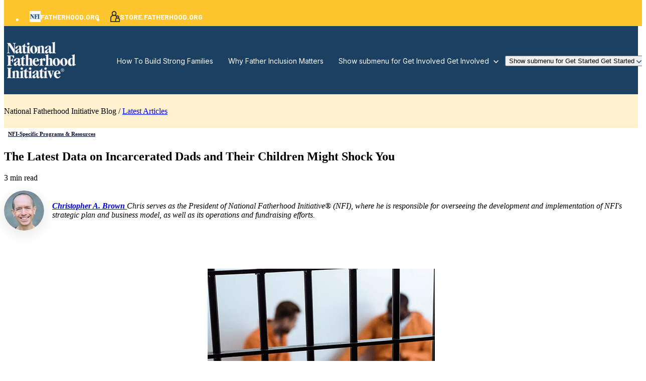

--- FILE ---
content_type: text/html; charset=UTF-8
request_url: https://www.fatherhood.org/championing-fatherhood/the-latest-data-on-incarcerated-dads-and-their-children-might-shock-you
body_size: 21059
content:
<!doctype html><html lang="en-us"><head>
		<meta charset="utf-8">
		<title>The Latest Data on Incarcerated Dads and Their Children Might Shock You</title>
		<meta name="description" content="The latest data on incarcerated fathers and their children demonstrates the need for fatherhood programs and resources in correctional settings. ">
		
		<link rel="SHORTCUT ICON" href="https://www.fatherhood.org/hs-fs/hub/135704/file-2311759270.jpg">
		
		
		
		
		<meta name="viewport" content="width=device-width, initial-scale=1">

    
    <meta property="og:description" content="The latest data on incarcerated fathers and their children demonstrates the need for fatherhood programs and resources in correctional settings. ">
    <meta property="og:title" content="The Latest Data on Incarcerated Dads and Their Children Might Shock You">
    <meta name="twitter:description" content="The latest data on incarcerated fathers and their children demonstrates the need for fatherhood programs and resources in correctional settings. ">
    <meta name="twitter:title" content="The Latest Data on Incarcerated Dads and Their Children Might Shock You">

    

    
    <style>
a.cta_button{-moz-box-sizing:content-box !important;-webkit-box-sizing:content-box !important;box-sizing:content-box !important;vertical-align:middle}.hs-breadcrumb-menu{list-style-type:none;margin:0px 0px 0px 0px;padding:0px 0px 0px 0px}.hs-breadcrumb-menu-item{float:left;padding:10px 0px 10px 10px}.hs-breadcrumb-menu-divider:before{content:'›';padding-left:10px}.hs-featured-image-link{border:0}.hs-featured-image{float:right;margin:0 0 20px 20px;max-width:50%}@media (max-width: 568px){.hs-featured-image{float:none;margin:0;width:100%;max-width:100%}}.hs-screen-reader-text{clip:rect(1px, 1px, 1px, 1px);height:1px;overflow:hidden;position:absolute !important;width:1px}
</style>

<link rel="stylesheet" href="https://www.fatherhood.org/hubfs/hub_generated/template_assets/1/180917918731/1768836342167/template_base.min.css">
<link rel="stylesheet" href="https://www.fatherhood.org/hubfs/hub_generated/template_assets/1/180917918730/1768836344503/template_base-overrides.min.css">
<link rel="stylesheet" href="https://www.fatherhood.org/hubfs/hub_generated/template_assets/1/182479028607/1768836347342/template_sr-blog.min.css">
<link rel="stylesheet" href="https://www.fatherhood.org/hubfs/hub_generated/module_assets/1/181063850848/1746197516508/module_NFI_Navigation_01.min.css">

    <style>
        #hs_cos_wrapper_widget_1729013260194 .header__container[data-topbar-fixed=false],
#hs_cos_wrapper_widget_1729013260194 .header__container[data-topbar-fixed=true] .header__bottom {
  background:rgba(255,255,255,0%);
  box-shadow:15px 25px 60px rgba(0,0,0,0%);
  --border-size:2px;
}

#hs_cos_wrapper_widget_1729013260194 .header__container.header-scroll[data-topbar-fixed=false],
#hs_cos_wrapper_widget_1729013260194 .header__container.header-scroll[data-topbar-fixed=true] .header__bottom {
  background:#1C4062;
  box-shadow:15px 25px 60px rgba(0,0,0,10%);
}

#hs_cos_wrapper_widget_1729013260194 .header__menu-item {
  color:#FFFFFF;
  fill:#FFFFFF;
}

#hs_cos_wrapper_widget_1729013260194 .header__menu--mobile .header__menu-item {
  color:#FFFFFF;
  fill:#FFFFFF;
}

#hs_cos_wrapper_widget_1729013260194 .header__container[data-layout='desktop'].header-scroll .header__menu-item--depth-1:not(.header__menu-link--active-link) {
  color:#FFFFFF;
  fill:#FFFFFF;
}

#hs_cos_wrapper_widget_1729013260194 .header__container[data-layout='desktop'].header-scroll .header__menu-item--depth-1:not(.header__menu-link--active-link):hover {
  color:#FED157;
  fill:#FED157;
}

#hs_cos_wrapper_widget_1729013260194 .btn-wrapper.btn-none-wrapper .cta-button,
#hs_cos_wrapper_widget_1729013260194 .btn-wrapper.btn-none-wrapper .cta_button {
  color:#FFFFFF;
  font-family:Inter,sans-serif;
  font-style:normal;
  font-weight:normal;
  text-decoration:none;
  border:none !important;
  padding:0 !important;
}

#hs_cos_wrapper_widget_1729013260194 .header__menu-link {
  color:inherit;
  font-size:14px;
  font-family:Inter,sans-serif;
  font-style:normal;
  font-weight:normal;
  text-decoration:none;
}

#hs_cos_wrapper_widget_1729013260194 .header__menu-item--depth-1>.header__menu-child-toggle svg { color:inherit; }

#hs_cos_wrapper_widget_1729013260194 .header__menu-item--depth-1.header__menu-item:hover,
#hs_cos_wrapper_widget_1729013260194 .header__menu-item--depth-1.header__menu-item:focus,
#hs_cos_wrapper_widget_1729013260194 .btn-wrapper.btn-none-wrapper .cta-button:hover,
#hs_cos_wrapper_widget_1729013260194 .btn-wrapper.btn-none-wrapper .cta-button:focus,
#hs_cos_wrapper_widget_1729013260194 .btn-wrapper.btn-none-wrapper .cta_button:hover,
#hs_cos_wrapper_widget_1729013260194 .btn-wrapper.btn-none-wrapper .cta_button:focus {
  color:#FED157;
  fill:#FED157;
}

#hs_cos_wrapper_widget_1729013260194 .header__menu-item--depth-1>.header__menu-link:active,
#hs_cos_wrapper_widget_1729013260194 .header__menu-item--depth-1.header__menu-link--active-link {
  color:#FED157;
  fill:#FED157;
}

#hs_cos_wrapper_widget_1729013260194 .header__menu--mobile .header__menu-item--depth-1.header__menu-item:hover,
#hs_cos_wrapper_widget_1729013260194 .header__menu--mobile .header__menu-item--depth-1.header__menu-item:focus,
#hs_cos_wrapper_widget_1729013260194 .header__menu--mobile .header__menu-item--depth-1>.header__menu-link:active,
#hs_cos_wrapper_widget_1729013260194 .header__menu--mobile .header__menu-item--depth-1.header__menu-link--active-link {
  color:#4B8FCC;
  fill:#4B8FCC;
}

#hs_cos_wrapper_widget_1729013260194 .header__menu--desktop .header__menu-item[data-mega=false] .header__menu-submenu {
  border-top:2px none #99C0E3;
  border-right:0px none #99C0E3;
  border-bottom:0px none #99C0E3;
  border-left:0px none #99C0E3;
  min-width:300px;
}

#hs_cos_wrapper_widget_1729013260194 .header__menu--mobile { background-color:#1c4062; }

#hs_cos_wrapper_widget_1729013260194 .header__menu--mobile .header__menu-submenu { background-color:#1c4062; }

#hs_cos_wrapper_widget_1729013260194 .header__menu-submenu { background-color:#ffffff; }

#hs_cos_wrapper_widget_1729013260194 .header__container[data-layout='desktop'] .header__menu-submenu .header__menu-item,
#hs_cos_wrapper_widget_1729013260194 .header__menu-submenu .btn-block-wrapper .btn-none-wrapper .cta-button {
  color:#3B4D5D;
  fill:#3B4D5D;
}

#hs_cos_wrapper_widget_1729013260194 .header__container .header__menu-submenu .header__menu-item:hover,
#hs_cos_wrapper_widget_1729013260194 .header__container .header__menu-submenu .header__menu-item:focus,
#hs_cos_wrapper_widget_1729013260194 .header__menu-submenu .btn-block-wrapper .btn-none-wrapper .cta-button:hover,
#hs_cos_wrapper_widget_1729013260194 .header__menu-submenu .btn-block-wrapper .btn-none-wrapper .cta-button:focus {
  background-color:#ffffff;
  color:#5c99d2;
  fill:#5c99d2;
}

#hs_cos_wrapper_widget_1729013260194 .header__container .header__menu-submenu .header__menu-item:active,
#hs_cos_wrapper_widget_1729013260194 .header__container .header__menu-submenu .header__menu-link--active-link {
  background-color:#ffffff;
  color:#5c99d2;
  fill:#5c99d2;
}

#hs_cos_wrapper_widget_1729013260194 .header__container .header__menu--mobile .header__menu-submenu .header__menu-item:active,
#hs_cos_wrapper_widget_1729013260194 .header__container .header__menu--mobile .header__menu-submenu .header__menu-item:hover,
#hs_cos_wrapper_widget_1729013260194 .header__container .header__menu--mobile .header__menu-submenu .header__menu-item:focus,
#hs_cos_wrapper_widget_1729013260194 .header__container .header__menu--mobile .header__menu-submenu .header__menu-link--active-link {
  background-color:#1c4062;
  color:#4B8FCC fill;
}

#hs_cos_wrapper_widget_1729013260194 .header__menu-back {
  font-family:'DM Sans',sans-serif;
  font-style:normal;
  font-weight:normal;
  text-decoration:none;
  color:#FFFFFF;
  font-size:14px;
}

#hs_cos_wrapper_widget_1729013260194 .header__menu-back:hover { color:#FED157; }

#hs_cos_wrapper_widget_1729013260194 .header__container[data-layout=mobile] .header__menu-toggle,
#hs_cos_wrapper_widget_1729013260194 .header__container[data-layout=mobile] .header__menu-toggle * { fill:#FFFFFF; }

#hs_cos_wrapper_widget_1729013260194 .header__container[data-layout=mobile].header-scroll .header__menu-toggle,
#hs_cos_wrapper_widget_1729013260194 .header__container[data-layout=mobile].header-scroll .header__menu-toggle * { fill:#FFFFFF; }

#hs_cos_wrapper_widget_1729013260194 .header__menu-announcement {
  padding:0px;
  margin-top:0px;
  margin-bottom:0rem;
}

#hs_cos_wrapper_widget_1729013260194 .header__top {
  background-color:#FEC52C;
  transition:background-color 250ms ease;
}

#hs_cos_wrapper_widget_1729013260194 .header__top:hover {
  background-color:#FEC52C;
  transition:background-color 250ms ease;
}

#hs_cos_wrapper_widget_1729013260194 .header__menu--top .header__menu-item--depth-1:hover,
#hs_cos_wrapper_widget_1729013260194 .header__menu--top .header__menu-item--depth-1:active,
#hs_cos_wrapper_widget_1729013260194 .header__menu--top .header__menu-item--depth-1>.header__menu-link,
#hs_cos_wrapper_widget_1729013260194 .header__menu--top .header__menu-item--depth-1.header__menu-link--active-link {
  color:#FFFFFF;
  font-size:14px;
  font-family:Barlow,sans-serif;
  font-style:normal;
  font-weight:700;
  text-decoration:none;
}

#hs_cos_wrapper_widget_1729013260194 .header__wrapper--top .lang_list_class li a,
#hs_cos_wrapper_widget_1729013260194 .header__menu--top .header__menu-link { font-size:14px; }

#hs_cos_wrapper_widget_1729013260194 .header__menu-announcement {
  text-align:CENTER;
  width:100%;
  color:#FFFFFF;
  font-size:14px;
  font-family:Barlow,sans-serif;
  font-style:normal;
  font-weight:700;
  text-decoration:none;
}

#hs_cos_wrapper_widget_1729013260194 .search--icon,
#hs_cos_wrapper_widget_1729013260194 .hs-search-field__input { background:#F5F7F9; }

#hs_cos_wrapper_widget_1729013260194 .hs-search-field__input:not([type='radio']):not([type='checkbox']):not([type='file']):not([type='submit']) {
  color:#30343B;
  border-bottom:1px solid var(--primary);
}

#hs_cos_wrapper_widget_1729013260194 .header__menu-submenu { transition:visibility 0.1ms linear 300ms,opacity 300ms,top 300ms; }

#hs_cos_wrapper_widget_1729013260194 .header__menu-item--open>.header__menu-submenu,
#hs_cos_wrapper_widget_1729013260194 .header__dropdown>.header__menu-submenu:hover { transition:visibility 0ms linear 0s,opacity 300ms,top 300ms,transform 300ms; }

#hs_cos_wrapper_widget_1729013260194 .header__menu-item--depth-1[data-mega="true"] .header__menu-submenu.header__menu-submenu--level-3,
#hs_cos_wrapper_widget_1729013260194 .header__menu-item--depth-1[data-mega="true"] .header__menu-item--open>.header__menu-submenu.header__menu-submenu--level-3 { transition:unset; }

#hs_cos_wrapper_widget_1729013260194 .header__container[data-layout="mobile"] .header__menu-submenu { transition:visibility 0ms linear 100ms,opacity 100ms,transform 300ms; }

#hs_cos_wrapper_widget_1729013260194 .header__container[data-layout="mobile"] .header__menu-item--open>.header__menu-submenu { transition:visibility 0ms linear 0s,opacity 100ms,transform 300ms; }

        /* Mega Menu */
        .header__container[data-layout='desktop'] .header__menu-item[data-mega='true'] .header__menu-submenu .header__menu-link--toggle {
            background-color: #ffffff;
            color: #3B4D5D ;
        }
        .header__container[data-layout='desktop'] .header__menu-item[data-mega='true'] .header__menu-submenu .header__menu-link--toggle::after {
            width: 100%;
        }
        .header__menu--mobile {
            display: none;
        }

    </style>
    

<style>
	.widget_1730982089143 {
		background-color: rgba(255, 241, 206, 1.0);
		border-top: 0px none #e5e7ea;
border-bottom: 0px none #e5e7ea;

	}
    
	.widget_1730982089143.sr-padding-custom,
	.widget_1730982089143 .sr-padding-custom {
		padding-top: 8.5px;
padding-right: 0rem;
padding-bottom: 8.5px;
padding-left: 0rem;
margin-top: 0rem;
margin-bottom: 0rem;
;
	}
	.widget_1730982089143 .content-wrapper {
		
	}
</style>

<link rel="stylesheet" href="https://www.fatherhood.org/hubfs/hub_generated/module_assets/1/182474214410/1742520729701/module_Blog_Post.min.css">

<style>
	.module_17309838169001 {background-image: url(https://www.fatherhood.org/hubfs/NFI-Assets/images/NFI%20Shape%206.svg);
		background-size: cover;
		background-position: center center;
		background-color: rgba(237, 241, 243, 1.0);
		border-top: 0px none #e5e7ea;
border-bottom: 0px none #e5e7ea;

	}
    @media (min-width: 768px) {
		.module_17309838169001 {
			background-image: url(https://www.fatherhood.org/hubfs/NFI-Assets/images/NFI%20Shape%206.svg);
		}
	}
	.module_17309838169001,
	.module_17309838169001 > div {
		position: relative;
	}
	.module_17309838169001::before {
		content: "";
		width: 100%;
		height: 100%;
		position: absolute;
		top: 0;
		left: 0;
		background-color: rgba(52, 58, 64, 0.0);
	}
	.module_17309838169001.sr-padding-custom,
	.module_17309838169001 .sr-padding-custom {
		padding-top: 60px;
padding-right: 15px;
padding-bottom: 60px;
padding-left: 15px;
margin-top: 60px;
margin-bottom: 60px;
;
	}
    .module_17309838169001 {
        border-radius: 20px;
        overflow: hidden;
    }
    
	.module_17309838169001 .content-wrapper {
		
	}
</style>

<link rel="stylesheet" href="https://www.fatherhood.org/hubfs/hub_generated/module_assets/1/182484507162/1760454481282/module_NFI_Blog_Sidebar.min.css">

	<style>
		#hs_cos_wrapper_sidebar .sr-form {
  background-color:rgba(25,59,92,1.0);
  padding-top:2.5rem;
  padding-bottom:2.5rem;
  padding-left:1.875rem;
  padding-right:1.875rem;
  border-radius:10px;
  border:0px solid rgba(229,231,234,1.0);
}

	</style>
	

    <style>
        .the-latest-data-on-incarcerated-dads-and-their-children-might-shock-you {
		border-top: 0px none #e5e7ea;
border-bottom: 0px none #e5e7ea;

	}
    
	@media(min-width: 768px) and (max-width: 991.99px) {
	}
	@media(max-width: 767.99px) {
	}
        .featured-image-hero {
            position: relative;
            
            --background: rgba(0, 0, 0, 50%);
            background-size: cover;
            background-position: center;
            min-height: 500px;
            background-image:url('https://www.fatherhood.org/hubfs/Images/Blog/NFI_Blog_data-incarcerated-dads-and-their-children.jpg');
                
                
                }
        .related-post:nth-child(n+3) {
            display: none;
        }
        @media(max-width:993px) {
            .featured-image-hero {
                min-height: auto !important;
            }
        }
        
    
    
        
    </style>
    

<style>
    #hs_cos_wrapper_widget_1728904548557 .sr-image { border:1px none #e5e7ea; }

#hs_cos_wrapper_widget_1728904548557 .sr-image img {
  border-radius:px;
  vertical-align:middle;
}

</style>

<link rel="stylesheet" href="https://www.fatherhood.org/hubfs/hub_generated/module_assets/1/180917971522/1742520517619/module_SR_Element_Logos.min.css">

<style>
    #hs_cos_wrapper_widget_1728904602242 .sr-logos {
  padding-top:24px;
  padding-right:0px;
  padding-bottom:24px;
  padding-left:0px;
}

#hs_cos_wrapper_widget_1728904602242 .sr-logos .blaze-wrapper { justify-content:LEFT; }

</style>


<style>
    #hs_cos_wrapper_module_1728904567200 .sr-image { border:1px none #e5e7ea; }

#hs_cos_wrapper_module_1728904567200 .sr-image img {
  border-radius:px;
  vertical-align:middle;
}

</style>


<style>
    #hs_cos_wrapper_widget_1728904852207 .heading {}

</style>


<style>
	#hs_cos_wrapper_widget_1728904935986 .sr-richtext {}

	.widget_1728904935986 {
		
	}
    
	@media(min-width: 768px) and (max-width: 991.99px) {
	}
	@media(max-width: 767.99px) {
	}
</style>


<style>
    #hs_cos_wrapper_module_17289051489464 .heading {}

</style>


<style>
	#hs_cos_wrapper_module_17289051489465 .sr-richtext {}

	.module_17289051489465 {
		
	}
    
	@media(min-width: 768px) and (max-width: 991.99px) {
	}
	@media(max-width: 767.99px) {
	}
</style>


<style>
    #hs_cos_wrapper_module_17289052470484 .heading {}

</style>


<style>
	#hs_cos_wrapper_module_17289052470485 .sr-richtext {}

	.module_17289052470485 {
		
	}
    
	@media(min-width: 768px) and (max-width: 991.99px) {
	}
	@media(max-width: 767.99px) {
	}
</style>


<style>
    #hs_cos_wrapper_module_17289052953233 .heading {}

</style>


<style>
	#hs_cos_wrapper_module_17289052953234 .sr-richtext {}

	.module_17289052953234 {
		
	}
    
	@media(min-width: 768px) and (max-width: 991.99px) {
	}
	@media(max-width: 767.99px) {
	}
</style>


<style>
    #hs_cos_wrapper_module_17289053401694 .heading {}

</style>


<style>
	#hs_cos_wrapper_module_17289053401695 .sr-richtext {}

	.module_17289053401695 {
		
	}
    
	@media(min-width: 768px) and (max-width: 991.99px) {
	}
	@media(max-width: 767.99px) {
	}
</style>


<style>
	#hs_cos_wrapper_module_1728905404287 .sr-richtext {}

	.module_1728905404287 {
		
	}
    
	@media(min-width: 768px) and (max-width: 991.99px) {
	}
	@media(max-width: 767.99px) {
	}
</style>


<style>
	#hs_cos_wrapper_widget_1728905476998 .sr-richtext {}

	.widget_1728905476998 {
		
	}
    
	@media(min-width: 768px) and (max-width: 991.99px) {
	}
	@media(max-width: 767.99px) {
	}
</style>


<style>
	#hs_cos_wrapper_widget_1728905546716 .sr-richtext {}

	.widget_1728905546716 {
		
	}
    
	@media(min-width: 768px) and (max-width: 991.99px) {
	}
	@media(max-width: 767.99px) {
	}
</style>

<style>
  @font-face {
    font-family: "Inter";
    font-weight: 600;
    font-style: normal;
    font-display: swap;
    src: url("/_hcms/googlefonts/Inter/600.woff2") format("woff2"), url("/_hcms/googlefonts/Inter/600.woff") format("woff");
  }
  @font-face {
    font-family: "Inter";
    font-weight: 400;
    font-style: normal;
    font-display: swap;
    src: url("/_hcms/googlefonts/Inter/regular.woff2") format("woff2"), url("/_hcms/googlefonts/Inter/regular.woff") format("woff");
  }
  @font-face {
    font-family: "Inter";
    font-weight: 700;
    font-style: normal;
    font-display: swap;
    src: url("/_hcms/googlefonts/Inter/700.woff2") format("woff2"), url("/_hcms/googlefonts/Inter/700.woff") format("woff");
  }
  @font-face {
    font-family: "Poppins";
    font-weight: 400;
    font-style: normal;
    font-display: swap;
    src: url("/_hcms/googlefonts/Poppins/regular.woff2") format("woff2"), url("/_hcms/googlefonts/Poppins/regular.woff") format("woff");
  }
  @font-face {
    font-family: "Poppins";
    font-weight: 600;
    font-style: normal;
    font-display: swap;
    src: url("/_hcms/googlefonts/Poppins/600.woff2") format("woff2"), url("/_hcms/googlefonts/Poppins/600.woff") format("woff");
  }
  @font-face {
    font-family: "Poppins";
    font-weight: 700;
    font-style: normal;
    font-display: swap;
    src: url("/_hcms/googlefonts/Poppins/700.woff2") format("woff2"), url("/_hcms/googlefonts/Poppins/700.woff") format("woff");
  }
  @font-face {
    font-family: "DM Sans";
    font-weight: 600;
    font-style: normal;
    font-display: swap;
    src: url("/_hcms/googlefonts/DM_Sans/600.woff2") format("woff2"), url("/_hcms/googlefonts/DM_Sans/600.woff") format("woff");
  }
  @font-face {
    font-family: "DM Sans";
    font-weight: 400;
    font-style: normal;
    font-display: swap;
    src: url("/_hcms/googlefonts/DM_Sans/regular.woff2") format("woff2"), url("/_hcms/googlefonts/DM_Sans/regular.woff") format("woff");
  }
  @font-face {
    font-family: "DM Sans";
    font-weight: 700;
    font-style: normal;
    font-display: swap;
    src: url("/_hcms/googlefonts/DM_Sans/700.woff2") format("woff2"), url("/_hcms/googlefonts/DM_Sans/700.woff") format("woff");
  }
  @font-face {
    font-family: "Barlow";
    font-weight: 400;
    font-style: normal;
    font-display: swap;
    src: url("/_hcms/googlefonts/Barlow/regular.woff2") format("woff2"), url("/_hcms/googlefonts/Barlow/regular.woff") format("woff");
  }
  @font-face {
    font-family: "Barlow";
    font-weight: 700;
    font-style: normal;
    font-display: swap;
    src: url("/_hcms/googlefonts/Barlow/700.woff2") format("woff2"), url("/_hcms/googlefonts/Barlow/700.woff") format("woff");
  }
  @font-face {
    font-family: "Barlow";
    font-weight: 700;
    font-style: normal;
    font-display: swap;
    src: url("/_hcms/googlefonts/Barlow/700.woff2") format("woff2"), url("/_hcms/googlefonts/Barlow/700.woff") format("woff");
  }
</style>

<!-- Editor Styles -->
<style id="hs_editor_style" type="text/css">
.site_footer-row-0-max-width-section-centering > .row-fluid {
  max-width: 1230px !important;
  margin-left: auto !important;
  margin-right: auto !important;
}
.site_footer-row-1-max-width-section-centering > .row-fluid {
  max-width: 1230px !important;
  margin-left: auto !important;
  margin-right: auto !important;
}
.site_footer-row-2-max-width-section-centering > .row-fluid {
  max-width: 1260px !important;
  margin-left: auto !important;
  margin-right: auto !important;
}
/* HubSpot Non-stacked Media Query Styles */
@media (min-width:768px) {
  .site_footer-row-1-vertical-alignment > .row-fluid {
    display: -ms-flexbox !important;
    -ms-flex-direction: row;
    display: flex !important;
    flex-direction: row;
  }
  .cell_1728905340169-vertical-alignment {
    display: -ms-flexbox !important;
    -ms-flex-direction: column !important;
    -ms-flex-pack: start !important;
    display: flex !important;
    flex-direction: column !important;
    justify-content: flex-start !important;
  }
  .cell_1728905340169-vertical-alignment > div {
    flex-shrink: 0 !important;
  }
  .cell_1728905295322-vertical-alignment {
    display: -ms-flexbox !important;
    -ms-flex-direction: column !important;
    -ms-flex-pack: start !important;
    display: flex !important;
    flex-direction: column !important;
    justify-content: flex-start !important;
  }
  .cell_1728905295322-vertical-alignment > div {
    flex-shrink: 0 !important;
  }
  .cell_1728905247048-vertical-alignment {
    display: -ms-flexbox !important;
    -ms-flex-direction: column !important;
    -ms-flex-pack: start !important;
    display: flex !important;
    flex-direction: column !important;
    justify-content: flex-start !important;
  }
  .cell_1728905247048-vertical-alignment > div {
    flex-shrink: 0 !important;
  }
  .cell_1728905148946-vertical-alignment {
    display: -ms-flexbox !important;
    -ms-flex-direction: column !important;
    -ms-flex-pack: start !important;
    display: flex !important;
    flex-direction: column !important;
    justify-content: flex-start !important;
  }
  .cell_1728905148946-vertical-alignment > div {
    flex-shrink: 0 !important;
  }
  .cell_1728904852562-vertical-alignment {
    display: -ms-flexbox !important;
    -ms-flex-direction: column !important;
    -ms-flex-pack: start !important;
    display: flex !important;
    flex-direction: column !important;
    justify-content: flex-start !important;
  }
  .cell_1728904852562-vertical-alignment > div {
    flex-shrink: 0 !important;
  }
  .cell_17289043453122-vertical-alignment {
    display: -ms-flexbox !important;
    -ms-flex-direction: column !important;
    -ms-flex-pack: start !important;
    display: flex !important;
    flex-direction: column !important;
    justify-content: flex-start !important;
  }
  .cell_17289043453122-vertical-alignment > div {
    flex-shrink: 0 !important;
  }
  .cell_17289054308432-row-1-vertical-alignment > .row-fluid {
    display: -ms-flexbox !important;
    -ms-flex-direction: row;
    display: flex !important;
    flex-direction: row;
  }
  .cell_17289055470772-vertical-alignment {
    display: -ms-flexbox !important;
    -ms-flex-direction: column !important;
    -ms-flex-pack: center !important;
    display: flex !important;
    flex-direction: column !important;
    justify-content: center !important;
  }
  .cell_17289055470772-vertical-alignment > div {
    flex-shrink: 0 !important;
  }
  .cell_1728905547076-vertical-alignment {
    display: -ms-flexbox !important;
    -ms-flex-direction: column !important;
    -ms-flex-pack: center !important;
    display: flex !important;
    flex-direction: column !important;
    justify-content: center !important;
  }
  .cell_1728905547076-vertical-alignment > div {
    flex-shrink: 0 !important;
  }
}
/* HubSpot Styles (default) */
.widget_1729013260194-hidden {
  display: block !important;
}
.blog_header-row-0-padding {
  padding-top: 180px !important;
}
.blog_header-row-0-background-layers {
  background-image: linear-gradient(rgba(28, 64, 98, 1), rgba(28, 64, 98, 1)) !important;
  background-position: left top !important;
  background-size: auto !important;
  background-repeat: no-repeat !important;
}
.site_footer-row-0-padding {
  padding-top: 100px !important;
  padding-left: 15px !important;
  padding-right: 15px !important;
}
.site_footer-row-0-background-layers {
  background-image: linear-gradient(rgba(255, 255, 255, 1), rgba(255, 255, 255, 1)) !important;
  background-position: left top !important;
  background-size: auto !important;
  background-repeat: no-repeat !important;
}
.site_footer-row-1-padding {
  padding-top: 112px !important;
  padding-left: 15px !important;
  padding-right: 15px !important;
}
.site_footer-row-1-background-layers {
  background-image: linear-gradient(rgba(255, 255, 255, 1), rgba(255, 255, 255, 1)) !important;
  background-position: left top !important;
  background-size: auto !important;
  background-repeat: no-repeat !important;
}
.site_footer-row-2-padding {
  padding-left: 15px !important;
  padding-right: 15px !important;
}
.site_footer-row-2-background-layers {
  background-image: linear-gradient(rgba(255, 255, 255, 1), rgba(255, 255, 255, 1)) !important;
  background-position: left top !important;
  background-size: auto !important;
  background-repeat: no-repeat !important;
}
.cell_17289054308432-padding {
  padding-bottom: 64px !important;
}
/* HubSpot Styles (mobile) */
@media (max-width: 767px) {
  .blog_header-row-0-padding {
    padding-top: 130px !important;
  }
  .site_footer-row-1-padding {
    padding-top: 5rem !important;
  }
  .cell_1728905340169-padding {
    padding-bottom: 0px !important;
  }
  .cell_1728905340169-row-0-padding {
    padding-bottom: 0px !important;
  }
  .cell_1728905295322-padding {
    padding-bottom: 16px !important;
  }
  .cell_1728905295322-row-0-padding {
    padding-bottom: 0px !important;
  }
  .cell_1728905247048-padding {
    padding-bottom: 16px !important;
  }
  .cell_1728905247048-row-0-padding {
    padding-bottom: 0px !important;
  }
  .cell_1728905148946-padding {
    padding-bottom: 16px !important;
  }
  .cell_1728905148946-row-0-padding {
    padding-bottom: 0px !important;
  }
  .cell_1728904852562-padding {
    padding-bottom: 16px !important;
  }
  .cell_1728904852562-row-0-padding {
    padding-bottom: 0px !important;
  }
  .cell_17289043453122-padding {
    padding-bottom: 24px !important;
  }
}
</style>
    

    
<!--  Added by GoogleAnalytics integration -->
<script>
var _hsp = window._hsp = window._hsp || [];
_hsp.push(['addPrivacyConsentListener', function(consent) { if (consent.allowed || (consent.categories && consent.categories.analytics)) {
  (function(i,s,o,g,r,a,m){i['GoogleAnalyticsObject']=r;i[r]=i[r]||function(){
  (i[r].q=i[r].q||[]).push(arguments)},i[r].l=1*new Date();a=s.createElement(o),
  m=s.getElementsByTagName(o)[0];a.async=1;a.src=g;m.parentNode.insertBefore(a,m)
})(window,document,'script','//www.google-analytics.com/analytics.js','ga');
  ga('create','UA-3838823-1','auto');
  ga('send','pageview');
}}]);
</script>

<!-- /Added by GoogleAnalytics integration -->

<!--  Added by GoogleAnalytics4 integration -->
<script>
var _hsp = window._hsp = window._hsp || [];
window.dataLayer = window.dataLayer || [];
function gtag(){dataLayer.push(arguments);}

var useGoogleConsentModeV2 = true;
var waitForUpdateMillis = 1000;


if (!window._hsGoogleConsentRunOnce) {
  window._hsGoogleConsentRunOnce = true;

  gtag('consent', 'default', {
    'ad_storage': 'denied',
    'analytics_storage': 'denied',
    'ad_user_data': 'denied',
    'ad_personalization': 'denied',
    'wait_for_update': waitForUpdateMillis
  });

  if (useGoogleConsentModeV2) {
    _hsp.push(['useGoogleConsentModeV2'])
  } else {
    _hsp.push(['addPrivacyConsentListener', function(consent){
      var hasAnalyticsConsent = consent && (consent.allowed || (consent.categories && consent.categories.analytics));
      var hasAdsConsent = consent && (consent.allowed || (consent.categories && consent.categories.advertisement));

      gtag('consent', 'update', {
        'ad_storage': hasAdsConsent ? 'granted' : 'denied',
        'analytics_storage': hasAnalyticsConsent ? 'granted' : 'denied',
        'ad_user_data': hasAdsConsent ? 'granted' : 'denied',
        'ad_personalization': hasAdsConsent ? 'granted' : 'denied'
      });
    }]);
  }
}

gtag('js', new Date());
gtag('set', 'developer_id.dZTQ1Zm', true);
gtag('config', 'G-KWR6DQRSZZ');
</script>
<script async src="https://www.googletagmanager.com/gtag/js?id=G-KWR6DQRSZZ"></script>

<!-- /Added by GoogleAnalytics4 integration -->


<script>
    !function(t,e){var o,n,p,r;e.__SV||(window.posthog=e,e._i=[],e.init=function(i,s,a){function g(t,e){var o=e.split(".");2==o.length&&(t=t[o[0]],e=o[1]),t[e]=function(){t.push([e].concat(Array.prototype.slice.call(arguments,0)))}}(p=t.createElement("script")).type="text/javascript",p.crossOrigin="anonymous",p.async=!0,p.src=s.api_host.replace(".i.posthog.com","-assets.i.posthog.com")+"/static/array.js",(r=t.getElementsByTagName("script")[0]).parentNode.insertBefore(p,r);var u=e;for(void 0!==a?u=e[a]=[]:a="posthog",u.people=u.people||[],u.toString=function(t){var e="posthog";return"posthog"!==a&&(e+="."+a),t||(e+=" (stub)"),e},u.people.toString=function(){return u.toString(1)+".people (stub)"},o="init capture register register_once register_for_session unregister unregister_for_session getFeatureFlag getFeatureFlagPayload isFeatureEnabled reloadFeatureFlags updateEarlyAccessFeatureEnrollment getEarlyAccessFeatures on onFeatureFlags onSessionId getSurveys getActiveMatchingSurveys renderSurvey canRenderSurvey identify setPersonProperties group resetGroups setPersonPropertiesForFlags resetPersonPropertiesForFlags setGroupPropertiesForFlags resetGroupPropertiesForFlags reset get_distinct_id getGroups get_session_id get_session_replay_url alias set_config startSessionRecording stopSessionRecording sessionRecordingStarted captureException loadToolbar get_property getSessionProperty createPersonProfile opt_in_capturing opt_out_capturing has_opted_in_capturing has_opted_out_capturing clear_opt_in_out_capturing debug getPageViewId captureTraceFeedback captureTraceMetric".split(" "),n=0;n<o.length;n++)g(u,o[n]);e._i.push([i,s,a])},e.__SV=1)}(document,window.posthog||[]);
    posthog.init('phc_beACVKlckPBsRcgPax8WuPHsC78yjdLUKdC7ZsQh8yf', {
        api_host: 'https://us.i.posthog.com',
        person_profiles: 'identified_only', // or 'always' to create profiles for anonymous users as well
    })
</script>
<meta property="og:image" content="https://www.fatherhood.org/hubfs/Images/Blog/NFI_Blog_data-incarcerated-dads-and-their-children.jpg">
<meta property="og:image:width" content="600">
<meta property="og:image:height" content="404">

<meta name="twitter:image" content="https://www.fatherhood.org/hubfs/Images/Blog/NFI_Blog_data-incarcerated-dads-and-their-children.jpg">


<meta property="og:url" content="https://www.fatherhood.org/championing-fatherhood/the-latest-data-on-incarcerated-dads-and-their-children-might-shock-you">
<meta name="twitter:card" content="summary_large_image">
<meta name="twitter:creator" content="@thefatherfactor">

<link rel="canonical" href="https://www.fatherhood.org/championing-fatherhood/the-latest-data-on-incarcerated-dads-and-their-children-might-shock-you">

<meta property="og:type" content="article">
<link rel="alternate" type="application/rss+xml" href="https://www.fatherhood.org/championing-fatherhood/rss.xml">
<meta name="twitter:domain" content="www.fatherhood.org">
<meta name="twitter:site" content="@thefatherfactor">

<meta http-equiv="content-language" content="en-us">






		
		
		
		
	<meta name="generator" content="HubSpot"></head>

    
    
    <body class="blog blog-post ">
    
        
        
        
        <div data-global-resource-path="sr/templates/partials/site_header.html"><div class="container-fluid">
<div class="row-fluid-wrapper">
<div class="row-fluid">
<div class="span12 widget-span widget-type-cell " style="" data-widget-type="cell" data-x="0" data-w="12">

<div class="row-fluid-wrapper row-depth-1 row-number-1 dnd-section">
<div class="row-fluid ">
<div class="span12 widget-span widget-type-cell dnd-column" style="" data-widget-type="cell" data-x="0" data-w="12">

<div class="row-fluid-wrapper row-depth-1 row-number-2 dnd-row">
<div class="row-fluid ">
<div class="span12 widget-span widget-type-custom_widget widget_1729013260194-hidden dnd-module" style="" data-widget-type="custom_widget" data-x="0" data-w="12">
<div id="hs_cos_wrapper_widget_1729013260194" class="hs_cos_wrapper hs_cos_wrapper_widget hs_cos_wrapper_type_module" style="" data-hs-cos-general-type="widget" data-hs-cos-type="module">




















    

    

    


    

    

    


    

    
    
    

    

    <header class="header__container header__container--left" data-fixed="true" data-scroll="false" data-transparent="true" data-type="mega" data-topbar-fixed="true">
        <a class="skip-main bg-dark text-white" href="#main">Skip to main content</a>
        <script>
        const header = document.querySelector('.header__container');
        const device = window.matchMedia("(max-width: 991px)");
        
        function handleDeviceChange(e) {
            const isMobile = e.matches;
            header.dataset.layout = isMobile ? 'mobile' : 'desktop';
            header.dataset.mobileBreakpointActive = isMobile;
        }
        
        device.addListener(handleDeviceChange);
        window.device = { matches: device.matches };
        handleDeviceChange(device);
        </script>
        
        
        <div class="header__top header__top-announcement">
            <div class="container">
                <div class="header__wrapper header__wrapper--top header__menu--align-left search-top" data-icons="0" data-length="1">
                    
                    <div class="header__menu-announcement">
                        <ul class="top-links list-unstyled">
<li><a href="https://www.fatherhood.org/" rel="noopener"><img src="https://www.fatherhood.org/hubfs/NFI-Assets/images/NFI%20mark.svg" width="22" height="22" loading="lazy" alt="NFI mark" style="height: auto; max-width: 100%; width: 22px; margin: 0px;">FATHERHOOD.ORG</a></li>
<li><a href="https://store.fatherhood.org/" rel="noopener" target="_blank"><svg xmlns="http://www.w3.org/2000/svg" width="19" height="22" viewbox="0 0 19 22" fill="none"> <path d="M17.1326 20.1282H11.6068V17.0196C11.6068 15.9592 12.4665 15.097 13.5243 15.097H15.2144C16.2723 15.097 17.1326 15.9592 17.1326 17.0196V20.1282ZM9.73957 17.0196V20.1282H1.86677V13.8964C1.86677 11.6192 3.7155 9.76669 5.98747 9.76669H8.98098C9.9284 9.76669 10.7995 10.0916 11.4956 10.6322C11.3162 11.0298 11.2128 11.4691 11.2128 11.9334C11.2128 12.5772 11.4066 13.1764 11.7382 13.6758C10.5493 14.3166 9.73957 15.5749 9.73957 17.0196ZM7.48427 1.87133C9.14073 1.87133 10.4886 3.22288 10.4886 4.88276C10.4886 6.54395 9.14073 7.89523 7.48427 7.89523C5.82706 7.89523 4.47899 6.54395 4.47899 4.88276C4.47899 3.22288 5.82706 1.87133 7.48427 1.87133ZM14.369 10.6419C15.0804 10.6419 15.6577 11.2211 15.6577 11.9334C15.6577 12.6462 15.0804 13.2254 14.369 13.2254C13.6586 13.2254 13.0798 12.6462 13.0798 11.9334C13.0798 11.2211 13.6586 10.6419 14.369 10.6419ZM17.0007 13.6758C17.3314 13.1758 17.5252 12.5772 17.5252 11.9334C17.5252 10.1893 16.1096 8.77006 14.369 8.77006C13.7717 8.77006 13.2144 8.9409 12.7367 9.2316C12.2215 8.81442 11.6398 8.47793 11.0055 8.24924C11.8392 7.37221 12.3556 6.188 12.3556 4.88276C12.3556 2.19083 10.1701 0 7.48427 0C4.79724 0 2.61172 2.19083 2.61172 4.88276C2.61172 6.18813 3.12779 7.37221 3.96246 8.24924C1.65444 9.08268 0 11.2989 0 13.8964V21.0637C0 21.5807 0.417693 22 0.933159 22H18.0662C18.5817 22 19 21.5807 19 21.0637V17.0196C19 15.5744 18.1894 14.3162 17.0007 13.6758Z" fill="#242E42"></path> </svg>STORE.FATHERHOOD.ORG</a></li>
</ul>
                    </div>
                    
                </div> 
            </div> 
        </div> 
        
        
        <div class="header__bottom">
            <div class="container">
                <div class="header__wrapper header__wrapper--bottom">
                    <div class="header__logo-col">
                        
<div class="header__logo" data-mobile="true">
    
        <a href="https://www.fatherhood.org" class="header__logo-link">
            

            
            
            <img class="header__logo-image header__logo-default logo-hide" src="https://www.fatherhood.org/hs-fs/hubfs/NFI-Assets/images/NFI_logo_blue_left%20(1)%201.png?width=149&amp;height=82&amp;name=NFI_logo_blue_left%20(1)%201.png" loading="eager" alt="NFI_logo_blue_left (1) 1" height="82" width="149" srcset="https://www.fatherhood.org/hs-fs/hubfs/NFI-Assets/images/NFI_logo_blue_left%20(1)%201.png?width=75&amp;height=41&amp;name=NFI_logo_blue_left%20(1)%201.png 75w, https://www.fatherhood.org/hs-fs/hubfs/NFI-Assets/images/NFI_logo_blue_left%20(1)%201.png?width=149&amp;height=82&amp;name=NFI_logo_blue_left%20(1)%201.png 149w, https://www.fatherhood.org/hs-fs/hubfs/NFI-Assets/images/NFI_logo_blue_left%20(1)%201.png?width=224&amp;height=123&amp;name=NFI_logo_blue_left%20(1)%201.png 224w, https://www.fatherhood.org/hs-fs/hubfs/NFI-Assets/images/NFI_logo_blue_left%20(1)%201.png?width=298&amp;height=164&amp;name=NFI_logo_blue_left%20(1)%201.png 298w, https://www.fatherhood.org/hs-fs/hubfs/NFI-Assets/images/NFI_logo_blue_left%20(1)%201.png?width=373&amp;height=205&amp;name=NFI_logo_blue_left%20(1)%201.png 373w, https://www.fatherhood.org/hs-fs/hubfs/NFI-Assets/images/NFI_logo_blue_left%20(1)%201.png?width=447&amp;height=246&amp;name=NFI_logo_blue_left%20(1)%201.png 447w" sizes="(max-width: 149px) 100vw, 149px">

            
            
            <img class="header__logo-image header__logo-scroll " src="https://www.fatherhood.org/hs-fs/hubfs/NFI-Assets/images/NFI_logo_blue_left%20(1)%201.png?width=119&amp;height=65&amp;name=NFI_logo_blue_left%20(1)%201.png" loading="eager" alt="NFI_logo_blue_left (1) 1" height="65" width="119" srcset="https://www.fatherhood.org/hs-fs/hubfs/NFI-Assets/images/NFI_logo_blue_left%20(1)%201.png?width=60&amp;height=33&amp;name=NFI_logo_blue_left%20(1)%201.png 60w, https://www.fatherhood.org/hs-fs/hubfs/NFI-Assets/images/NFI_logo_blue_left%20(1)%201.png?width=119&amp;height=65&amp;name=NFI_logo_blue_left%20(1)%201.png 119w, https://www.fatherhood.org/hs-fs/hubfs/NFI-Assets/images/NFI_logo_blue_left%20(1)%201.png?width=179&amp;height=98&amp;name=NFI_logo_blue_left%20(1)%201.png 179w, https://www.fatherhood.org/hs-fs/hubfs/NFI-Assets/images/NFI_logo_blue_left%20(1)%201.png?width=238&amp;height=130&amp;name=NFI_logo_blue_left%20(1)%201.png 238w, https://www.fatherhood.org/hs-fs/hubfs/NFI-Assets/images/NFI_logo_blue_left%20(1)%201.png?width=298&amp;height=163&amp;name=NFI_logo_blue_left%20(1)%201.png 298w, https://www.fatherhood.org/hs-fs/hubfs/NFI-Assets/images/NFI_logo_blue_left%20(1)%201.png?width=357&amp;height=195&amp;name=NFI_logo_blue_left%20(1)%201.png 357w" sizes="(max-width: 119px) 100vw, 119px">

            
            
            
            <img class="header__logo-image header__logo-default logo-override logo-hide logo_mobile" src="https://www.fatherhood.org/hs-fs/hubfs/NFI-Assets/images/NFI_logo_blue_left%20(1)%201.png?width=119&amp;height=66&amp;name=NFI_logo_blue_left%20(1)%201.png" loading="eager" alt="NFI_logo_blue_left (1) 1" height="66" width="119" srcset="https://www.fatherhood.org/hs-fs/hubfs/NFI-Assets/images/NFI_logo_blue_left%20(1)%201.png?width=60&amp;height=33&amp;name=NFI_logo_blue_left%20(1)%201.png 60w, https://www.fatherhood.org/hs-fs/hubfs/NFI-Assets/images/NFI_logo_blue_left%20(1)%201.png?width=119&amp;height=66&amp;name=NFI_logo_blue_left%20(1)%201.png 119w, https://www.fatherhood.org/hs-fs/hubfs/NFI-Assets/images/NFI_logo_blue_left%20(1)%201.png?width=179&amp;height=99&amp;name=NFI_logo_blue_left%20(1)%201.png 179w, https://www.fatherhood.org/hs-fs/hubfs/NFI-Assets/images/NFI_logo_blue_left%20(1)%201.png?width=238&amp;height=132&amp;name=NFI_logo_blue_left%20(1)%201.png 238w, https://www.fatherhood.org/hs-fs/hubfs/NFI-Assets/images/NFI_logo_blue_left%20(1)%201.png?width=298&amp;height=165&amp;name=NFI_logo_blue_left%20(1)%201.png 298w, https://www.fatherhood.org/hs-fs/hubfs/NFI-Assets/images/NFI_logo_blue_left%20(1)%201.png?width=357&amp;height=198&amp;name=NFI_logo_blue_left%20(1)%201.png 357w" sizes="(max-width: 119px) 100vw, 119px">

            
            <img class="header__logo-image header__logo-scroll logo_mobile" src="https://www.fatherhood.org/hs-fs/hubfs/NFI-Assets/images/NFI_logo_blue_left%20(1)%201.png?width=89&amp;height=49&amp;name=NFI_logo_blue_left%20(1)%201.png" loading="eager" alt="NFI_logo_blue_left (1) 1" height="49" width="89" srcset="https://www.fatherhood.org/hs-fs/hubfs/NFI-Assets/images/NFI_logo_blue_left%20(1)%201.png?width=45&amp;height=25&amp;name=NFI_logo_blue_left%20(1)%201.png 45w, https://www.fatherhood.org/hs-fs/hubfs/NFI-Assets/images/NFI_logo_blue_left%20(1)%201.png?width=89&amp;height=49&amp;name=NFI_logo_blue_left%20(1)%201.png 89w, https://www.fatherhood.org/hs-fs/hubfs/NFI-Assets/images/NFI_logo_blue_left%20(1)%201.png?width=134&amp;height=74&amp;name=NFI_logo_blue_left%20(1)%201.png 134w, https://www.fatherhood.org/hs-fs/hubfs/NFI-Assets/images/NFI_logo_blue_left%20(1)%201.png?width=178&amp;height=98&amp;name=NFI_logo_blue_left%20(1)%201.png 178w, https://www.fatherhood.org/hs-fs/hubfs/NFI-Assets/images/NFI_logo_blue_left%20(1)%201.png?width=223&amp;height=123&amp;name=NFI_logo_blue_left%20(1)%201.png 223w, https://www.fatherhood.org/hs-fs/hubfs/NFI-Assets/images/NFI_logo_blue_left%20(1)%201.png?width=267&amp;height=147&amp;name=NFI_logo_blue_left%20(1)%201.png 267w" sizes="(max-width: 89px) 100vw, 89px">
            

            
        </a>
        
        </div>
    
                    </div>
                    <div class="header__menu-col m-right-auto">
                        
    <nav class="header__menu header__menu--desktop" aria-label="Desktop navigation">
        <ul class="header__menu-wrapper list-unstyled my-0 has-next-true">
            
        
            
        

        

        
            
            
            
            
            <li class="header__menu-item header__menu-item--depth-1  hs-skip-lang-url-rewrite" data-mega="false">
                
                    <a class="header__menu-link" href="https://www.fatherhood.org/build-strong-families">How To Build Strong Families</a>
                
            </li>
        
        
            
            
            
            
            <li class="header__menu-item header__menu-item--depth-1  hs-skip-lang-url-rewrite" data-mega="false">
                
                    <a class="header__menu-link" href="https://www.fatherhood.org/why-father-inclusion-matters">Why Father Inclusion Matters</a>
                
            </li>
        
        
            
            
            
                
            
                
            
                
            
            
            <li class="header__menu-item header__menu-item--depth-1 header__menu-item--has-submenu hs-skip-lang-url-rewrite" data-mega="false">
                
                    
                        
                        <button class="header__menu-link header__menu-link--toggle no-button" aria-haspopup="true" aria-expanded="false">
                            <span class="show-for-sr">Show submenu for Get Involved</span>
                            <span>Get Involved</span>
                            
                            <svg class="header__menu-child-toggle" width="10" height="7" viewbox="0 0 10 7" fill="none" xmlns="http://www.w3.org/2000/svg">
                                <path fill-rule="evenodd" clip-rule="evenodd" d="M8.82082 0L5 3.82082L1.17918 0L0 1.17914L5 6.17914L10 1.17914L8.82082 0Z" fill="#87909E" />
                            </svg>
                            
                        </button>
                        <ul class="header__menu-submenu header__menu-submenu--level-2 list-unstyled m-0">
                            
                            
                                
            
            
            
            <li class="header__menu-item header__menu-item--depth-2  hs-skip-lang-url-rewrite" data-mega="false">
                
                    <a class="header__menu-link" href="https://www.fatherhood.org/solutions/programs-and-resources">Fatherhood Programs</a>
                
            </li>
        
                            
                                
            
            
            
            <li class="header__menu-item header__menu-item--depth-2  hs-skip-lang-url-rewrite" data-mega="false">
                
                    <a class="header__menu-link" href="https://www.fatherhood.org/solutions/staff-training">Train Your Staff</a>
                
            </li>
        
                            
                                
            
            
            
            <li class="header__menu-item header__menu-item--depth-2  hs-skip-lang-url-rewrite" data-mega="false">
                
                    <a class="header__menu-link" href="https://www.fatherhood.org/solutions/collaborative-services">Collaborative Services</a>
                
            </li>
        
                            
                        </ul>
                    
                
            </li>
        
        
    
            
        </ul>
    </nav>

    
                        
    <div class="header__menu-container header__menu-container--mobile">
        <button class="header__menu-toggle header__menu-toggle--open header__menu-toggle--show no-button">
            <span class="show-for-sr">Open main navigation</span>
            <svg width="26" height="16" viewbox="0 0 26 16" fill="none" xmlns="http://www.w3.org/2000/svg">
                <rect y="14" width="26" height="2" fill="#fff" />
                <rect y="7" width="26" height="2" fill="#fff" />
                <rect width="26" height="2" fill="#fff" />
            </svg>
        </button>
        <button class="header__menu-toggle header__menu-toggle--close no-button">
            <span class="show-for-sr">Close main navigation</span>
            <svg width="21" height="21" viewbox="0 0 21 21" fill="none" xmlns="http://www.w3.org/2000/svg">
                <rect x="1" y="19" width="26" height="2" transform="rotate(-45 1 19)" fill="#fff" />
                <rect x="2" y="1" width="26" height="2" transform="rotate(45 2 1)" fill="#fff" />
            </svg>
        </button>
        <nav class="header__menu header__menu--mobile" aria-label="Mobile navigation" tabindex="-1">
            <ul class="header__menu-wrapper list-unstyled m-0">
                    
        
            
        

        

        
            
            
            
                
            
                
            
                
            
            
            <li class="header__menu-item header__menu-item--depth-1 header__menu-item--has-submenu hs-skip-lang-url-rewrite" data-mega="false">
                
                    
                        
                        <button class="header__menu-link header__menu-link--toggle no-button" aria-haspopup="true" aria-expanded="false">
                            <span class="show-for-sr">Show submenu for Get Informed</span>
                            <span>Get Informed</span>
                            
                        </button>
                        <ul class="header__menu-submenu header__menu-submenu--level-2 list-unstyled m-0">
                            
                            
                                
            
            
            
            <li class="header__menu-item header__menu-item--depth-2  hs-skip-lang-url-rewrite" data-mega="false">
                
                    <a class="header__menu-link" href="https://www.fatherhood.org/build-strong-families">How To Build Strong Families</a>
                
            </li>
        
                            
                                
            
            
            
            <li class="header__menu-item header__menu-item--depth-2  hs-skip-lang-url-rewrite" data-mega="false">
                
                    <a class="header__menu-link" href="https://www.fatherhood.org/why-father-inclusion-matters">Why Father Inclusion Matters</a>
                
            </li>
        
                            
                                
            
            
            
            <li class="header__menu-item header__menu-item--depth-2  hs-skip-lang-url-rewrite" data-mega="false">
                
                    <a class="header__menu-link" href="https://www.fatherhood.org/father-absence-statistic">Father Stats &amp; Infographics</a>
                
            </li>
        
                            
                        </ul>
                    
                
            </li>
        
        
            
            
            
                
            
                
            
                
            
            
            <li class="header__menu-item header__menu-item--depth-1 header__menu-item--has-submenu hs-skip-lang-url-rewrite" data-mega="false">
                
                    
                        
                        <button class="header__menu-link header__menu-link--toggle no-button" aria-haspopup="true" aria-expanded="false">
                            <span class="show-for-sr">Show submenu for Get Involved</span>
                            <span>Get Involved</span>
                            
                        </button>
                        <ul class="header__menu-submenu header__menu-submenu--level-2 list-unstyled m-0">
                            
                            
                                
            
            
            
            <li class="header__menu-item header__menu-item--depth-2  hs-skip-lang-url-rewrite" data-mega="false">
                
                    <a class="header__menu-link" href="https://www.fatherhood.org/solutions/programs-and-resources">Fatherhood Programs</a>
                
            </li>
        
                            
                                
            
            
            
            <li class="header__menu-item header__menu-item--depth-2  hs-skip-lang-url-rewrite" data-mega="false">
                
                    <a class="header__menu-link" href="https://www.fatherhood.org/solutions/staff-training">Train Your Staff</a>
                
            </li>
        
                            
                                
            
            
            
            <li class="header__menu-item header__menu-item--depth-2  hs-skip-lang-url-rewrite" data-mega="false">
                
                    <a class="header__menu-link" href="https://www.fatherhood.org/solutions/collaborative-services">Collaborative Services</a>
                
            </li>
        
                            
                        </ul>
                    
                
            </li>
        
        
            
            
            
                
            
                
            
            
            <li class="header__menu-item header__menu-item--depth-1 header__menu-item--has-submenu hs-skip-lang-url-rewrite" data-mega="false">
                
                    
                        
                        <button class="header__menu-link header__menu-link--toggle no-button" aria-haspopup="true" aria-expanded="false">
                            <span class="show-for-sr">Show submenu for Get Started</span>
                            <span>Get Started</span>
                            
                        </button>
                        <ul class="header__menu-submenu header__menu-submenu--level-2 list-unstyled m-0">
                            
                            
                                
            
            
            
            <li class="header__menu-item header__menu-item--depth-2  hs-skip-lang-url-rewrite" data-mega="false">
                
                    <a class="header__menu-link" href="https://www.fatherhood.org/father-inclusion">Find Your Stage of Father Inclusion</a>
                
            </li>
        
                            
                                
            
            
            
            <li class="header__menu-item header__menu-item--depth-2  hs-skip-lang-url-rewrite" data-mega="false">
                
                    <a class="header__menu-link" href="https://www.fatherhood.org/father-friendly">How Father Friendly Is Your Organization?</a>
                
            </li>
        
                            
                        </ul>
                    
                
            </li>
        
        
    
                
                
                
                
                <li class="header__menu-item header__menu-item--button header__menu-item--depth-1 hs-skip-lang-url-rewrite">
                    <div class="cta-group ">
<div class="btn-wrapper btn-primary-wrapper btn-wrapper-md"><a class="cta-button" href="https://www.fatherhood.org/get-started">Get In Touch</a></div>
<div class="btn-wrapper btn-tertiary-wrapper btn-wrapper-md"><a class="cta-button" href="https://store.fatherhood.org/?hsLang=en" target="_blank" rel="noopener">Store<span id="hs_cos_wrapper_widget_1729013260194_" class="hs_cos_wrapper hs_cos_wrapper_widget hs_cos_wrapper_type_icon button_icon ml-2" style="" data-hs-cos-general-type="widget" data-hs-cos-type="icon"><svg version="1.0" xmlns="http://www.w3.org/2000/svg" viewbox="0 0 512 512" aria-hidden="true"><g id="Alternate External Link1_layer"><path d="M432,320H400a16,16,0,0,0-16,16V448H64V128H208a16,16,0,0,0,16-16V80a16,16,0,0,0-16-16H48A48,48,0,0,0,0,112V464a48,48,0,0,0,48,48H400a48,48,0,0,0,48-48V336A16,16,0,0,0,432,320ZM488,0h-128c-21.37,0-32.05,25.91-17,41l35.73,35.73L135,320.37a24,24,0,0,0,0,34L157.67,377a24,24,0,0,0,34,0L435.28,133.32,471,169c15,15,41,4.5,41-17V24A24,24,0,0,0,488,0Z" /></g></svg></span></a></div></div>
                </li>
                

            </ul>
            
            


        </nav>
    </div>

    
                    </div>
                    
                    
                    <div class="header__button-col hidden-phone ctas">
                        <div class="cta-group ">
<div class="btn-wrapper btn-primary-wrapper btn-wrapper-md"><a class="cta-button" href="https://www.fatherhood.org/get-started">Get In Touch</a></div>
<div class="btn-wrapper btn-tertiary-wrapper btn-wrapper-md"><a class="cta-button" href="https://store.fatherhood.org/?hsLang=en" target="_blank" rel="noopener">Store<span id="hs_cos_wrapper_widget_1729013260194_" class="hs_cos_wrapper hs_cos_wrapper_widget hs_cos_wrapper_type_icon button_icon ml-2" style="" data-hs-cos-general-type="widget" data-hs-cos-type="icon"><svg version="1.0" xmlns="http://www.w3.org/2000/svg" viewbox="0 0 512 512" aria-hidden="true"><g id="Alternate External Link2_layer"><path d="M432,320H400a16,16,0,0,0-16,16V448H64V128H208a16,16,0,0,0,16-16V80a16,16,0,0,0-16-16H48A48,48,0,0,0,0,112V464a48,48,0,0,0,48,48H400a48,48,0,0,0,48-48V336A16,16,0,0,0,432,320ZM488,0h-128c-21.37,0-32.05,25.91-17,41l35.73,35.73L135,320.37a24,24,0,0,0,0,34L157.67,377a24,24,0,0,0,34,0L435.28,133.32,471,169c15,15,41,4.5,41-17V24A24,24,0,0,0,488,0Z" /></g></svg></span></a></div></div>
                    </div>
                    
                    
                    <div class="header__dropdown header__button-col hidden-phone position-relative">
                        
    <div class="cta-group">
        <div class="btn-wrapper btn-primary-wrapper btn-wrapper-md">
            <button class="cta-button dropdown-button header__menu-link--toggle" aria-haspopup="true" aria-expanded="false">
                <span class="show-for-sr">Show submenu for Get Started</span>
                <span>Get Started</span>
                <span class="button_icon ml-2">
                    <svg xmlns="http://www.w3.org/2000/svg" width="11" height="6" viewbox="0 0 11 6" fill="none">
                        <path d="M9.91619 0.685152L9.41523 0.18422C9.34847 0.117326 9.27158 0.0839844 9.18464 0.0839844C9.09792 0.0839844 9.02106 0.117326 8.9543 0.18422L5.01617 4.12215L1.0782 0.184325C1.01141 0.117431 0.934553 0.0840896 0.847724 0.0840896C0.76086 0.0840896 0.683999 0.117431 0.617245 0.184325L0.116349 0.685292C0.0494549 0.752046 0.0161133 0.828907 0.0161133 0.915771C0.0161133 1.00256 0.0495602 1.07943 0.116349 1.14618L4.78569 5.81562C4.85244 5.88241 4.92934 5.91579 5.01617 5.91579C5.10299 5.91579 5.17975 5.88241 5.24647 5.81562L9.91619 1.14618C9.98295 1.07939 10.0161 1.00253 10.0161 0.915771C10.0161 0.828907 9.98295 0.752046 9.91619 0.685152Z" fill="#1B4062" />
                    </svg>
                </span>
            </button>
        </div>
    </div>

    <ul class="header__menu-submenu header__menu-submenu--level-2 list-unstyled m-0">
        
        <li class="header__menu-item header__menu-item--depth-2   hs-skip-lang-url-rewrite">
            <a class="header__menu-link" href="https://www.fatherhood.org/father-inclusion">Find Your Stage of Father Inclusion</a>
        </li>
        
        <li class="header__menu-item header__menu-item--depth-2   hs-skip-lang-url-rewrite">
            <a class="header__menu-link" href="https://www.fatherhood.org/father-friendly">How Father Friendly is Your Organization?</a>
        </li>
        
        <li class="header__menu-item header__menu-item--depth-2   hs-skip-lang-url-rewrite">
            <a class="header__menu-link" href="https://www.fatherhood.org/father-absence-statistic">Fatherhood Data &amp; Statistics</a>
        </li>
        
        <li class="header__menu-item header__menu-item--depth-2   hs-skip-lang-url-rewrite">
            <a class="header__menu-link" href="https://www.fatherhood.org/nfi-free-resources">Other Free Resources</a>
        </li>
        
        <li class="header__menu-item header__menu-item--depth-2   hs-skip-lang-url-rewrite">
            <a class="header__menu-link" href="https://www.fatherhood.org/get-started">Talk With us to Get Started</a>
        </li>
        
        
        <div class="pt-3 btn-block-wrapper">
            
            <div class="cta-group ">
<div class="btn-wrapper btn-tertiary-wrapper btn-wrapper-md"><a class="cta-button" href="https://store.fatherhood.org/" target="_blank" rel="noopener">STORE</a></div></div>
            
        </div>
    </ul>

    
                    </div>
                    
                </div> 
            </div> 
        </div> 
        <div id="main-content" tabindex="-1"></div>
    </header> </div>

</div><!--end widget-span -->
</div><!--end row-->
</div><!--end row-wrapper -->

</div><!--end widget-span -->
</div><!--end row-->
</div><!--end row-wrapper -->

</div><!--end widget-span -->
</div>
</div>
</div></div>
        
        <div data-global-resource-path="sr/templates/NFI blog/partials/blog_header.html"><div class="container-fluid">
<div class="row-fluid-wrapper">
<div class="row-fluid">
<div class="span12 widget-span widget-type-cell " style="" data-widget-type="cell" data-x="0" data-w="12">

<div class="row-fluid-wrapper row-depth-1 row-number-1 dnd-section blog_header-row-0-background-color blog_header-row-0-background-layers blog_header-row-0-padding">
<div class="row-fluid ">
<div class="span12 widget-span widget-type-cell dnd-column" style="" data-widget-type="cell" data-x="0" data-w="12">

<div class="row-fluid-wrapper row-depth-1 row-number-2 dnd-row">
<div class="row-fluid ">
<div class="span12 widget-span widget-type-custom_widget dnd-module" style="" data-widget-type="custom_widget" data-x="0" data-w="12">
<div id="hs_cos_wrapper_widget_1730982089143" class="hs_cos_wrapper hs_cos_wrapper_widget hs_cos_wrapper_type_module" style="" data-hs-cos-general-type="widget" data-hs-cos-type="module">





<div class="sr-multicol-media sr-one-col-01 widget_1730982089143 bg-custom sr-padding-custom text-auto  prototype-no-background sr_module">

	






	<div class="container">
		

				

				<div class="row row-gap sr-valign-top justify-content-left">
					
					
					<div class="col-md-12 sr-col  sr-repeater-1">
						<div class="content-wrapper" style="">
							
							
							
							<div class="col-content">
								<p>National Fatherhood Initiative Blog / <a href="https://www.fatherhood.org/championing-fatherhood" rel="noopener" class="text-6">Latest Articles</a></p>
							</div>
							
							
							
						</div>
					</div>
					
				</div>
		
	</div>
</div>


</div>

</div><!--end widget-span -->
</div><!--end row-->
</div><!--end row-wrapper -->

</div><!--end widget-span -->
</div><!--end row-->
</div><!--end row-wrapper -->

</div><!--end widget-span -->
</div>
</div>
</div></div>
        
        
    
        
        <div id="hs_cos_wrapper_blog_post" class="hs_cos_wrapper hs_cos_wrapper_widget hs_cos_wrapper_type_module" style="" data-hs-cos-general-type="widget" data-hs-cos-type="module">



</div>
        
        
    
        
        
        
    
        
    
    
    
    
    
    
    
    
    <div class="sr-blog-post the-latest-data-on-incarcerated-dads-and-their-children-might-shock-you  bg-none sr-padding-full text-auto  prototype-no-background">
    
        
    
        <div class="container ">
            
                    <div class="row">
                        
                        <div class="col-md-9 ">
                            <article>
                                
                                <div class="tags mb-2">
                                
                                    
                                    <a href="https://www.fatherhood.org/championing-fatherhood/topic/nfi-specific-programs-resources" class="tag">NFI-Specific Programs &amp; Resources</a>
                                    
                                    
                                    
                                    
                                    
                                    
                                    
                                    
                                </div>
                                

                                
                                    
                                    <h1 class="heading mb-0 pt-3  ">The Latest Data on Incarcerated Dads and Their Children Might Shock You</h1>

                                    <p class="reading-minutes small py-4 mb-0">
                                        
                                        
                                        
                                        
                                        3 min read
                                    </p>

                                    
                                    <div class="author-section bg">
                                        
                                        <div class="avatar">
                                            <img src="https://www.fatherhood.org/hs-fs/hubfs/Images/chris_circle_icon.png?width=100&amp;height=100&amp;name=chris_circle_icon.png" alt="Christopher A. Brown" width="100" height="100" loading="lazy" srcset="https://www.fatherhood.org/hs-fs/hubfs/Images/chris_circle_icon.png?width=50&amp;height=50&amp;name=chris_circle_icon.png 50w, https://www.fatherhood.org/hs-fs/hubfs/Images/chris_circle_icon.png?width=100&amp;height=100&amp;name=chris_circle_icon.png 100w, https://www.fatherhood.org/hs-fs/hubfs/Images/chris_circle_icon.png?width=150&amp;height=150&amp;name=chris_circle_icon.png 150w, https://www.fatherhood.org/hs-fs/hubfs/Images/chris_circle_icon.png?width=200&amp;height=200&amp;name=chris_circle_icon.png 200w, https://www.fatherhood.org/hs-fs/hubfs/Images/chris_circle_icon.png?width=250&amp;height=250&amp;name=chris_circle_icon.png 250w, https://www.fatherhood.org/hs-fs/hubfs/Images/chris_circle_icon.png?width=300&amp;height=300&amp;name=chris_circle_icon.png 300w" sizes="(max-width: 100px) 100vw, 100px">
                                        </div>
                                        
                                        
                                        <div class="author-meta">
                                            
                                            <a class="author-link text-underline" href="https://www.fatherhood.org/championing-fatherhood/author/christopher-a-brown">
                                                <strong>
                                                    Christopher A. Brown
                                                </strong>
                                            </a>
                                            
                                            Chris serves as the President of National Fatherhood Initiative® (NFI), where he is responsible for overseeing the development and implementation of NFI's strategic plan and business model, as well as its operations and fundraising efforts.
                                        </div>
                                        
                                    </div>
                                    

                                    
                                

                                <div class="blog-content">
                                    <div class="blog-content-wrapper">
                                        





<span id="hs_cos_wrapper_post_body" class="hs_cos_wrapper hs_cos_wrapper_meta_field hs_cos_wrapper_type_rich_text" style="" data-hs-cos-general-type="meta_field" data-hs-cos-type="rich_text"><p style="text-align: center;"><img src="https://www.fatherhood.org/hs-fs/hubfs/Images/Blog/NFI_Blog_data-incarcerated-dads-and-their-children.jpg?width=453&amp;name=NFI_Blog_data-incarcerated-dads-and-their-children.jpg" alt="NFI_Blog_data-incarcerated-dads-and-their-children" width="453" loading="lazy" style="width: 453px;" srcset="https://www.fatherhood.org/hs-fs/hubfs/Images/Blog/NFI_Blog_data-incarcerated-dads-and-their-children.jpg?width=227&amp;name=NFI_Blog_data-incarcerated-dads-and-their-children.jpg 227w, https://www.fatherhood.org/hs-fs/hubfs/Images/Blog/NFI_Blog_data-incarcerated-dads-and-their-children.jpg?width=453&amp;name=NFI_Blog_data-incarcerated-dads-and-their-children.jpg 453w, https://www.fatherhood.org/hs-fs/hubfs/Images/Blog/NFI_Blog_data-incarcerated-dads-and-their-children.jpg?width=680&amp;name=NFI_Blog_data-incarcerated-dads-and-their-children.jpg 680w, https://www.fatherhood.org/hs-fs/hubfs/Images/Blog/NFI_Blog_data-incarcerated-dads-and-their-children.jpg?width=906&amp;name=NFI_Blog_data-incarcerated-dads-and-their-children.jpg 906w, https://www.fatherhood.org/hs-fs/hubfs/Images/Blog/NFI_Blog_data-incarcerated-dads-and-their-children.jpg?width=1133&amp;name=NFI_Blog_data-incarcerated-dads-and-their-children.jpg 1133w, https://www.fatherhood.org/hs-fs/hubfs/Images/Blog/NFI_Blog_data-incarcerated-dads-and-their-children.jpg?width=1359&amp;name=NFI_Blog_data-incarcerated-dads-and-their-children.jpg 1359w" sizes="(max-width: 453px) 100vw, 453px"></p>
<p style="text-align: left;">If I asked you to estimate the number of incarcerated dads in federal and state prisons, what estimate would you give me?</p>
<p>And if I asked you to estimate the number of their minor children, what estimate would you give me?</p>
<p>Cat got your tongue?</p>
<p>You might be surprised to learn that industrious cat would also have my tongue. After all, <a href="/" rel="noopener" target="_blank">National Fatherhood Initiative<sup>®</sup></a> (NFI) has <a href="https://store.fatherhood.org/insideout-dad-programs/" rel="noopener" target="_blank">the nation’s leading fatherhood program for incarcerated fathers</a>, InsideOut Dad®, and I am one of our primary trainers on that program. Shouldn’t I know the answers to those two questions?</p>
<p><span>The challenge in answering both questions for you or me isn’t that the data don’t exist. It’s that the data have until recently been very out of date.</span></p>
<p><!--more--></p>
<p>Fortunately, the U.S. Department of Justice (USDOJ) published <a href="https://bjs.ojp.gov/library/publications/parents-prison-and-their-minor-children-survey-prison-inmates-2016" rel="noopener" target="_blank">new data</a> that show how vital it is that we help incarcerated dads for a multitude of reasons that include:</p>
<ul>
<li>Improving their children’s well-being</li>
<li>Supporting the role of their children’s mothers (or other main caregivers) in raising their children</li>
<li>Reducing the risk of incarcerated dads’ recidivism</li>
<li>Breaking the intergenerational cycle of incarceration</li>
<li>Creating healthier communities (e.g. healthier children, healthier parents, and reduced crime)</li>
</ul>
<p><strong>The Data</strong></p>
<p>In <a href="https://bjs.ojp.gov/library/publications/parents-prison-and-their-minor-children-survey-prison-inmates-2016" rel="noopener" target="_blank"><em>Parents in Prison and Their Minor Children</em></a><span>,</span> published in March 2021, USDOJ reports that in 2016:</p>
<ul>
<li>684,500 prisoners in federal and state prisoners had at least one minor child</li>
<li>Incarcerated parents had nearly 1.5 million children combined (1,473,700)</li>
<li>A higher proportion of incarcerated women (58 percent) than incarcerated men (47 percent) were parents</li>
</ul>
<p>What the report didn’t mention, however, is that the vast majority of parents in prison are dads. Why not? Who knows?</p>
<p><strong>But the data in the report make it easy to calculate that 91.6 percent of incarcerated parents are dads.</strong></p>
<p>Wow.</p>
<p><strong>The data also make it easy to calculate that 77 percent of the nearly 1.5 million children of incarcerated parents were children of incarcerated dads.</strong></p>
<p>Double wow.</p>
<p><strong>The Need for Father-Specific Programs and Resources</strong></p>
<p>Now that you know that 9 of every 10 incarcerated parents are dads and that nearly 8 of every 10 children of an incarcerated parent have an incarcerated dad, doesn’t that present a compelling argument for getting fatherhood programs and father-specific resources into America’s prisons?<br><br>You bet it does.</p>
<p>Fortunately, NFI has worked tirelessly to partner with corrections systems at the federal, state, and local levels (and with community-based organizations that work in corrections and reentry facilities) to implement our evidence-based <a href="https://store.fatherhood.org/insideout-dad-programs/" rel="noopener" target="_blank">InsideOut Dad<sup>®</sup></a> program and our other <a href="https://store.fatherhood.org/corrections-incarcerated-dads/" rel="noopener" target="_blank">corrections-focused resources</a>.<a href="#source-1" rel="noopener">*</a> <span>&nbsp;</span>Independent <a href="https://learning-center.fatherhood.org/insideout-dad">evaluations</a> of InsideOut Dad<sup>®</sup> have shown that it:</p>
<ul>
<li>Improves pro-fathering awareness, knowledge, and skills</li>
<li>Increases dad-child contact</li>
<li>Reduces the risk of recidivism (especially when combined with other cognitive-behavioral programs)</li>
<li>Reduces behavioral infractions (i.e. improves the prison environment)</li>
</ul>
<p>Moreover, qualitative data from InsideOut Dad<sup>®</sup> facilitators and dads who have participated in the program reveal that it improves the relationships between prison staff—many of whom are facilitators of the program—and incarcerated dads.</p>
<p>This need for father-specific programs and resources doesn’t minimize the need to help incarcerated moms and their children. We have <a href="https://store.fatherhood.org/for-moms/" rel="noopener" target="_blank">mother-specific programs and resources</a> that can help those moms improve the relationships they have with the fathers of their children. Many of our corrections partners use them.</p>
<p>By helping incarcerated dads and moms to be the best parents they can be while in prison and after release, you’ll help a significant proportion of the <a href="https://www.vera.org/publications/people-in-jail-and-prison-in-2020" rel="noopener" target="_blank">1.8 million incarcerated individuals</a> in the U.S. to succeed in the most important role they’ll ever fill.<a href="#source-2" rel="noopener">**</a></p>
<p style="font-weight: bold;"><span style="color: #16a749;">How much do you know about the importance of helping the nearly 630,000 incarcerated dads to be the best dads possible?</span></p>
<p style="font-weight: bold;"><span style="color: #16a749;">Are you interested in learning even more about the characteristics of incarcerated dads and their minor children? If so, I encourage you to <span style="color: #134f7d;"><a href="https://bjs.ojp.gov/library/publications/parents-prison-and-their-minor-children-survey-prison-inmates-2016" rel="noopener" target="_blank" style="color: #134f7d;">read the report</a></span> for a breakdown of these dads including by race and the ages of their children.</span></p>
<a id="source-1" data-hs-anchor="true"></a>
<p style="font-size: 12px; line-height: 1.25;"><span style="font-size: 14px;">*NFI published the first edition of InsideOut Dad® in 2005. Prisons and jails in 49 states, the District of Columbia, and several other countries (e.g. Australia, Canada, Ireland, England, and Norway) have implemented it.</span></p>
<a id="source-2" data-hs-anchor="true"></a>
<p style="font-size: 12px; line-height: 1.25;"><span style="font-size: 14px;"><code></code>**Because the USDOJ data reflect the state of the prison population in 2016 and the size of the overall prison population has fallen to 1.8 million from a peak of 2.3 million in 2008—with a drop of 14 percent from 2019 to 2020 alone—it’s clear that the total number of incarcerated dads in prison has fallen and highly likely that the total of their combined children has fallen, too. But the proportion of all parents in prison who are dads--and the proportion of children whose incarcerated parents are dads--probably hasn’t fallen much if at all. The proportion of parents in prison who are dads has remained steady for many years. Indeed, <a href="https://bjs.ojp.gov/library/publications/parents-prison-and-their-minor-children" rel="noopener" target="_blank">91.8 percent</a> of parents in prison in 2007 were dads.</span></p>
<p><!--HubSpot Call-to-Action Code --><span class="hs-cta-wrapper" id="hs-cta-wrapper-e25050e7-67c7-4517-aadd-e63e58a7004a"><span class="hs-cta-node hs-cta-e25050e7-67c7-4517-aadd-e63e58a7004a" id="hs-cta-e25050e7-67c7-4517-aadd-e63e58a7004a"><!--[if lte IE 8]><div id="hs-cta-ie-element"></div><![endif]--><a href="https://cta-redirect.hubspot.com/cta/redirect/135704/e25050e7-67c7-4517-aadd-e63e58a7004a" target="_blank" rel="noopener"><img class="hs-cta-img" id="hs-cta-img-e25050e7-67c7-4517-aadd-e63e58a7004a" style="border-width:0px;" src="https://no-cache.hubspot.com/cta/default/135704/e25050e7-67c7-4517-aadd-e63e58a7004a.png" alt="Cutting Edge Tips for Running an Exceptional Fatherhood Program (On Demand)"></a></span><script charset="utf-8" src="/hs/cta/cta/current.js"></script><script type="text/javascript"> hbspt.cta._relativeUrls=true;hbspt.cta.load(135704, 'e25050e7-67c7-4517-aadd-e63e58a7004a', {"useNewLoader":"true","region":"na1"}); </script></span><!-- end HubSpot Call-to-Action Code --></p></span>

                                    </div>
                                    <div class="pt-60 text-6">
                                        <p>Date Published: 08/24/2021</p>
                                        <p>Last Updated: 08/24/2021</p>
                                    </div>
                                    
                                        
                                        
                                            
                                        
                                            
                                        
                                            
                                        
                                            
                                        
                                        
                                        
                                            <div id="hs_cos_wrapper_module_17309838169001" class="hs_cos_wrapper hs_cos_wrapper_widget hs_cos_wrapper_type_module" style="" data-hs-cos-general-type="widget" data-hs-cos-type="module">





<div class="sr-multicol-media sr-one-col-01 module_17309838169001 bg-custom sr-padding-custom text-auto  prototype-no-background bg-shadow-sm sr_module">

	






	<div class="container">
		

				

				<div class="row row-gap sr-valign-center">
					
					
					<div class=" col-lg-8 offset-lg-0 order-lg-1 sr-col  sr-repeater-1" style="">
						<div class="content-wrapper">
							
							
<h2 class="heading mb-30 h3">
	Take action and spur positive change in your local communities
</h2>
							
							<div class="col-content">
								<p class="mb-2">Download the ebook to learn how to create fatherhood initiatives that engage every sector of community life.</p>
							</div>
							
							
							<div class="cta-group sr-spacer-top-25">
<div class="btn-wrapper btn-primary-wrapper btn-wrapper-md"><a class="cta-button" href="https://www.fatherhood.org/community-mobilization-ebook" target="_blank" rel="noopener">Get ebook Now</a></div></div>
						</div>
					</div>
					
					
					<div class=" col-lg-4 offset-lg-0 order-lg-1 sr-col  sr-repeater-2" style="">
						<div class="content-wrapper">
							
							
							<div class="responsive-image">
								
								
								<a href="https://www.fatherhood.org/community-mobilization-ebook" target="_blank" rel="noopener">
								
								<img src="https://www.fatherhood.org/hs-fs/hubfs/NFI-Assets/images/How%20to%20mobilise.png?width=628&amp;height=628&amp;name=How%20to%20mobilise.png" alt="How to mobilise" loading="lazy" width="628" height="628" srcset="https://www.fatherhood.org/hs-fs/hubfs/NFI-Assets/images/How%20to%20mobilise.png?width=314&amp;height=314&amp;name=How%20to%20mobilise.png 314w, https://www.fatherhood.org/hs-fs/hubfs/NFI-Assets/images/How%20to%20mobilise.png?width=628&amp;height=628&amp;name=How%20to%20mobilise.png 628w, https://www.fatherhood.org/hs-fs/hubfs/NFI-Assets/images/How%20to%20mobilise.png?width=942&amp;height=942&amp;name=How%20to%20mobilise.png 942w, https://www.fatherhood.org/hs-fs/hubfs/NFI-Assets/images/How%20to%20mobilise.png?width=1256&amp;height=1256&amp;name=How%20to%20mobilise.png 1256w, https://www.fatherhood.org/hs-fs/hubfs/NFI-Assets/images/How%20to%20mobilise.png?width=1570&amp;height=1570&amp;name=How%20to%20mobilise.png 1570w, https://www.fatherhood.org/hs-fs/hubfs/NFI-Assets/images/How%20to%20mobilise.png?width=1884&amp;height=1884&amp;name=How%20to%20mobilise.png 1884w" sizes="(max-width: 628px) 100vw, 628px">
								
								</a>
								
								
							</div>
							
							
							
							
							
							
						</div>
					</div>
					
				</div>
		
	</div>
</div>


</div>
                                        
                                    
                                </div>

                                <div class="row">
                                    <div class="col-lg-8 offset-lg-2">
                                        <div class="blog-pagination text-center">
                                            <div class="cta-group ">
                                                
                                                <div class="btn-wrapper btn-outline-tertiary-wrapper btn-wrapper-md blog-pagination-previous">
                                                    <a class="cta-button" href="/championing-fatherhood/why-moms-are-your-greatest-asset-to-increase-father-engagement">
                                                        <span class="button_icon  mr-2">
                                                            <svg xmlns="http://www.w3.org/2000/svg" width="10" height="11" viewbox="0 0 10 11" fill="none">
                                                                <path d="M9.5151 4.5083C9.37595 4.34781 9.19522 4.2676 8.97273 4.2676H4.45427L6.33484 2.38698C6.49747 2.22447 6.57871 2.02974 6.57871 1.8029C6.57871 1.57618 6.49749 1.38145 6.33484 1.21887L5.85346 0.743873C5.6909 0.581358 5.49833 0.5 5.27583 0.5C5.04902 0.5 4.85427 0.581268 4.69176 0.743873L0.513367 4.91588C0.355034 5.08275 0.275879 5.27746 0.275879 5.49996C0.275879 5.72677 0.355034 5.91931 0.513367 6.07756L4.69176 10.2624C4.85861 10.4208 5.05332 10.5 5.27583 10.5C5.50255 10.5 5.6951 10.4208 5.85343 10.2624L6.33482 9.77474C6.49745 9.62073 6.57869 9.42809 6.57869 9.19714C6.57869 8.96595 6.49747 8.77331 6.33482 8.61938L4.45425 6.73236H8.9727C9.19518 6.73236 9.37592 6.65212 9.51508 6.49166C9.6541 6.33116 9.72357 6.1376 9.72357 5.91079V5.08923C9.72366 4.86242 9.6541 4.66879 9.5151 4.5083Z" fill="white" />
                                                            </svg>
                                                        </span>
                                                        Previous
                                                    </a>
                                                </div>
                                                
                                                
                                                <div class="btn-wrapper btn-outline-tertiary-wrapper btn-wrapper-md blog-pagination-next">
                                                    <a class="cta-button" href="/championing-fatherhood/growing-up-with-mom-and-dad-new-data-confirm-the-tide-is-turning">
                                                        Next
                                                        <span class="button_icon  ml-2">
                                                            <svg xmlns="http://www.w3.org/2000/svg" width="10" height="11" viewbox="0 0 10 11" fill="none">
                                                                <path d="M9.48647 4.92233L5.30799 0.743877C5.14552 0.58127 4.95072 0.5 4.72393 0.5C4.50137 0.5 4.30884 0.58127 4.14623 0.743877L3.66488 1.22525C3.50225 1.37931 3.42096 1.57186 3.42096 1.80295C3.42096 2.03399 3.50225 2.22654 3.66488 2.38065L5.54551 4.26766H1.0268C0.804346 4.26766 0.623552 4.34787 0.484482 4.50836C0.345413 4.66886 0.275879 4.86249 0.275879 5.08921V5.91081C0.275879 6.1376 0.345436 6.33117 0.484482 6.49166C0.623529 6.65215 0.804346 6.7323 1.0268 6.7323H5.54542L3.66482 8.61304C3.50219 8.77553 3.42089 8.97026 3.42089 9.19712C3.42089 9.42393 3.50219 9.61864 3.66482 9.78114L4.14616 10.2625C4.31311 10.4208 4.50564 10.5 4.72386 10.5C4.9464 10.5 5.14116 10.4208 5.30795 10.2625L9.4864 6.08405C9.64474 5.92572 9.72396 5.73107 9.72396 5.49997C9.72396 5.26466 9.64474 5.07201 9.48647 4.92233Z" fill="white" />
                                                            </svg>
                                                        </span>
                                                    </a>
                                                </div>
                                                
                                            </div>
                                        </div>

                                    </div>
                                </div>

                                
                                <div class="related-posts-section sr-spacer-top-50">
                                    
<h2 class="heading h3">
	Related Articles
</h2>
                                    <div class="related-posts-container row">
                                        
                                        <div class="related-post col-lg-6">
                                            <a class="related-post-link sr-border" href="https://www.fatherhood.org/championing-fatherhood/building-rapport-with-dads" aria-label="Link to Beyond the Lesson Plan: Building Rapport with Dads">
                                                <div class="related-post-meta mb-2">
                                                    <div class="meta">
                                                        
                                                    </div>
                                                </div>
                                                <h3 class="h6">
                                                    Beyond the Lesson Plan: Building Rapport with Dads
                                                </h3>
                                                <div class="post-summary mb-3">
                                                    <p class="small mb-0 text-primary">
                                                        Rapport is the trusting connection that dads feel when they are seen, heard, and valued, rather than being managed, judged, or “fixed.” It builds through the consistent, small but ...
                                                    </p>
                                                </div>
                                                <div class="cta-group mb-4">
                                                    <span class="d-flex align-items-center small font-weight-bold">Read More<span id="hs_cos_wrapper_module_17309178063845_" class="hs_cos_wrapper hs_cos_wrapper_widget hs_cos_wrapper_type_icon button_icon ml-2" style="" data-hs-cos-general-type="widget" data-hs-cos-type="icon"><svg version="1.0" xmlns="http://www.w3.org/2000/svg" viewbox="0 0 448 512" aria-hidden="true"><g id="arrow-right1_layer"><path d="M190.5 66.9l22.2-22.2c9.4-9.4 24.6-9.4 33.9 0L441 239c9.4 9.4 9.4 24.6 0 33.9L246.6 467.3c-9.4 9.4-24.6 9.4-33.9 0l-22.2-22.2c-9.5-9.5-9.3-25 .4-34.3L311.4 296H24c-13.3 0-24-10.7-24-24v-32c0-13.3 10.7-24 24-24h287.4L190.9 101.2c-9.8-9.3-10-24.8-.4-34.3z"></path></g></svg></span>
                                                    </span>
                                                </div>
                                            </a>
                                        </div>
                                        
                                        
                                        
                                        <div class="related-post col-lg-6">
                                            <a class="related-post-link sr-border" href="https://www.fatherhood.org/championing-fatherhood/find-a-fatherhood-program-in-your-community" aria-label="Link to How to Find a Fatherhood Program in Your Community">
                                                <div class="related-post-meta mb-2">
                                                    <div class="meta">
                                                        
                                                    </div>
                                                </div>
                                                <h3 class="h6">
                                                    How to Find a Fatherhood Program in Your Community
                                                </h3>
                                                <div class="post-summary mb-3">
                                                    <p class="small mb-0 text-primary">
                                                        Image created in part with Gemini 3 (Nano Banana Pro) You might think that an organization called National Fatherhood Initiative® would provide direct services to fathers, but we ...
                                                    </p>
                                                </div>
                                                <div class="cta-group mb-4">
                                                    <span class="d-flex align-items-center small font-weight-bold">Read More<span id="hs_cos_wrapper_module_17309178063845_" class="hs_cos_wrapper hs_cos_wrapper_widget hs_cos_wrapper_type_icon button_icon ml-2" style="" data-hs-cos-general-type="widget" data-hs-cos-type="icon"><svg version="1.0" xmlns="http://www.w3.org/2000/svg" viewbox="0 0 448 512" aria-hidden="true"><g id="arrow-right1_layer"><path d="M190.5 66.9l22.2-22.2c9.4-9.4 24.6-9.4 33.9 0L441 239c9.4 9.4 9.4 24.6 0 33.9L246.6 467.3c-9.4 9.4-24.6 9.4-33.9 0l-22.2-22.2c-9.5-9.5-9.3-25 .4-34.3L311.4 296H24c-13.3 0-24-10.7-24-24v-32c0-13.3 10.7-24 24-24h287.4L190.9 101.2c-9.8-9.3-10-24.8-.4-34.3z"></path></g></svg></span>
                                                    </span>
                                                </div>
                                            </a>
                                        </div>
                                        
                                        
                                        
                                        <div class="related-post col-lg-6">
                                            <a class="related-post-link sr-border" href="https://www.fatherhood.org/championing-fatherhood/is-your-organization-father-inclusive-five-assumptions" aria-label="Link to Is Your Organization Really Father Inclusive? Five Assumptions Worth Challenging">
                                                <div class="related-post-meta mb-2">
                                                    <div class="meta">
                                                        
                                                    </div>
                                                </div>
                                                <h3 class="h6">
                                                    Is Your Organization Really Father Inclusive? Five Assumptions Worth Challenging
                                                </h3>
                                                <div class="post-summary mb-3">
                                                    <p class="small mb-0 text-primary">
                                                        Image created with Gemini 3 (Nano Banana Pro) Many human service organizations proudly say they’re “family-centered.” But in practice, what that often means is mom-centered. The ...
                                                    </p>
                                                </div>
                                                <div class="cta-group mb-4">
                                                    <span class="d-flex align-items-center small font-weight-bold">Read More<span id="hs_cos_wrapper_module_17309178063845_" class="hs_cos_wrapper hs_cos_wrapper_widget hs_cos_wrapper_type_icon button_icon ml-2" style="" data-hs-cos-general-type="widget" data-hs-cos-type="icon"><svg version="1.0" xmlns="http://www.w3.org/2000/svg" viewbox="0 0 448 512" aria-hidden="true"><g id="arrow-right1_layer"><path d="M190.5 66.9l22.2-22.2c9.4-9.4 24.6-9.4 33.9 0L441 239c9.4 9.4 9.4 24.6 0 33.9L246.6 467.3c-9.4 9.4-24.6 9.4-33.9 0l-22.2-22.2c-9.5-9.5-9.3-25 .4-34.3L311.4 296H24c-13.3 0-24-10.7-24-24v-32c0-13.3 10.7-24 24-24h287.4L190.9 101.2c-9.8-9.3-10-24.8-.4-34.3z"></path></g></svg></span>
                                                    </span>
                                                </div>
                                            </a>
                                        </div>
                                        
                                        
                                    </div>
                                </div>
                                
                                
                            </article>
                        </div>
                    
                        
                        <div class="col-md-3 sidebar mt-5 mt-md-0">
                            <div class="sidebar-wrapper">
                                <div id="hs_cos_wrapper_sidebar" class="hs_cos_wrapper hs_cos_wrapper_widget hs_cos_wrapper_type_module" style="" data-hs-cos-general-type="widget" data-hs-cos-type="module"><div class="blog-sidebar">
    
    <div class="tag-container">
        <h3 class="mb-3 h4"> Explore Topics</h3>
            <div class="tags">
                
                
                
                <a class=" h6" href="https://www.fatherhood.org/championing-fatherhood/topic/nfi-specific-programs-resources">NFI-Specific Programs &amp; Resources</a>
                
                
                
                <a class=" h6" href="https://www.fatherhood.org/championing-fatherhood/topic/tips-tricks">Tips &amp; Tricks</a>
                
                
                
                <a class=" h6" href="https://www.fatherhood.org/championing-fatherhood/topic/general-fatherhood-program-resources">General Fatherhood Program Resources</a>
                
                
                
                <a class=" h6" href="https://www.fatherhood.org/championing-fatherhood/topic/general-fatherhood-research-studies">General Fatherhood Research &amp; Studies</a>
                
                
                
                <a class=" h6" href="https://www.fatherhood.org/championing-fatherhood/topic/success-stories">Success Stories</a>
                
                
                
                <a class=" h6" href="https://www.fatherhood.org/championing-fatherhood/topic/nfi-news-updates">NFI News &amp; Updates</a>
                
                
                
                <a class=" h6" href="https://www.fatherhood.org/championing-fatherhood/topic/program-recruitment-retention">Program Recruitment &amp; Retention</a>
                
                
                
                <a class=" h6" href="https://www.fatherhood.org/championing-fatherhood/topic/research-on-nfi-programs-resources">Research on NFI Programs &amp; Resources</a>
                
                
                
                <a class=" h6" href="https://www.fatherhood.org/championing-fatherhood/topic/fundraising">Fundraising</a>
                
                
                
                
                
                
                
                
                
                
                
                
                
                
                
                
                
                
                
                
                
                
                
                
                
                
                
                
                
                
                
                
                
                
                
                
                
                
                
                
                
                
                
                
                
                
                
                
                
                
                
                
                
                
                
                
                
                
                
                
                
                
                
                
                
                
                
                
                
                
                
                
                
                
                
                
                
                
                
                
                
                
                
                
                
                
                
                
                
                
                
                
                
                
                
                
                
                
                
                
                
                
                
                
                
                
                
                
                
                
                
                
                
                
                
                
                
                
                
                
                
                
                
                
                
                
                
                
                
                
                
                
                
                
                
                
                
                
                
                
                
                
                
                
                
                
                
                
                
                
                
                
                
                
                
                
                
                
                
                
                
                
                
                
                
                
                
                
                
                
                
                
                
                
                
                
                
                
                
                
                
                
                
                
                
                
                
                
                
                
                
                
                
                
                
                
                
                
                
                
                
                
                
                
                
                
                
                
                
                
                
                
                
                
                
                
                
                
                
                
                
                
                
                
                
                
                
                
                
                
                
                
                
                
                
                
                
                
                
                
                
                
                
                
                
                
                
                
                
                
                
                
                
                
                
                
                
                
                
                
                
                
                
                
                
                
                
                
                
                
                
                
                
                
                
                
                
                
                
                
                
                
                
                
                
                
                
                
                
                
                
                
                
                
                
                
                
                
                
                
                
                
                
                
                
                
                
                
                
                
                
                
                
                
                
                
                
                
                
                
                
                
                
                
                
                
                
                
                
                
                
                
                
                
                
                
                
                
                
                
                
                
                
                
                
                
                
                
                
                
                
                
                
                
                
                
                
                
                
                
                
                
                
                
                
                
                
                
                
                
                
                
                
                
                
                
                
                
                
                
                
                
                
                
                
                
                
                
                
                
                
                
                
                
                
                
                
                
                
                
                
                
                
                
                
                
                
                
                
                
                
                
                
                
                
                
                
                
                
                
                
                
                
                
                
                
                
                
                
                
                
                
                
                
                
                
                
                
                
                
                
                
                
                
                
                
                
                
                
                
                
                
                
                
                
                
                
                
                
                
                
                
                
                
                
                
                
                
                
                
                
                
                
                
                
                
                
                
                
                
                
                
                
                
                <a class="h6 " href="https://www.fatherhood.org/championing-fatherhood/all">All Posts</a>
            </div>
    </div>
    <div class="sr-form  btn-wrapper text-white btn-primary-wrapper btn-wrapper-md btn-auto">
	
	
		<div class="sr-spacer-bottom-25">
			
<h3 class="heading mb-0 h5">
	Subscribe to Championing Fatherhood
</h3>
			
		</div>
	
	
	
	<span id="hs_cos_wrapper_sidebar_" class="hs_cos_wrapper hs_cos_wrapper_widget hs_cos_wrapper_type_form" style="" data-hs-cos-general-type="widget" data-hs-cos-type="form">
<div id="hs_form_target_sidebar"></div>








</span>
	
	
</div>
    <div class="sticky-cta">
        <div class="cta-image">
            <img src="https://www.fatherhood.org/hs-fs/hubfs/NFI-Assets/images/Laptop%20with%20NFI%20store%20website%20opened.png?width=279&amp;height=167&amp;name=Laptop%20with%20NFI%20store%20website%20opened.png" alt="Laptop with NFI store website opened" loading="lazy" width="279" height="167" srcset="https://www.fatherhood.org/hs-fs/hubfs/NFI-Assets/images/Laptop%20with%20NFI%20store%20website%20opened.png?width=140&amp;height=84&amp;name=Laptop%20with%20NFI%20store%20website%20opened.png 140w, https://www.fatherhood.org/hs-fs/hubfs/NFI-Assets/images/Laptop%20with%20NFI%20store%20website%20opened.png?width=279&amp;height=167&amp;name=Laptop%20with%20NFI%20store%20website%20opened.png 279w, https://www.fatherhood.org/hs-fs/hubfs/NFI-Assets/images/Laptop%20with%20NFI%20store%20website%20opened.png?width=419&amp;height=251&amp;name=Laptop%20with%20NFI%20store%20website%20opened.png 419w, https://www.fatherhood.org/hs-fs/hubfs/NFI-Assets/images/Laptop%20with%20NFI%20store%20website%20opened.png?width=558&amp;height=334&amp;name=Laptop%20with%20NFI%20store%20website%20opened.png 558w, https://www.fatherhood.org/hs-fs/hubfs/NFI-Assets/images/Laptop%20with%20NFI%20store%20website%20opened.png?width=698&amp;height=418&amp;name=Laptop%20with%20NFI%20store%20website%20opened.png 698w, https://www.fatherhood.org/hs-fs/hubfs/NFI-Assets/images/Laptop%20with%20NFI%20store%20website%20opened.png?width=837&amp;height=501&amp;name=Laptop%20with%20NFI%20store%20website%20opened.png 837w" sizes="(max-width: 279px) 100vw, 279px">
        </div>
        <div class="cta-content">
        <h3 class="h4">Get the Father Engagement Resources You Need </h3>
        <div class="description small font-weight-light">
            
        </div>
        <div class="cta-group mt-4 justify-content-center">
            <div class="btn-wrapper btn-primary-wrapper btn-wrapper-md">
                <span id="hs_cos_wrapper_sidebar_" class="hs_cos_wrapper hs_cos_wrapper_widget hs_cos_wrapper_type_cta" style="" data-hs-cos-general-type="widget" data-hs-cos-type="cta"><div class="hs-web-interactive-inline" style="" data-hubspot-wrapper-cta-id="182488015279"> 
 <a href="https://cta-service-cms2.hubspot.com/web-interactives/public/v1/track/click?encryptedPayload=AVxigLKw4WaOo8902iPmpW%2ByUsyBSKuq3qkzqNyXpzwPOccE0AXP2KES9oXgU9nIB8fuwW%2BqIn%2Fks1zUl4Xat3EfgSWc9L3SpStWlNlgOYxw5gMRlbHlSTv5NllcFgvU6lYkSZwB5VyC1gksPebRm5z%2FxU8k1Flp%2FIqV%2FKhmFjDSTcs%3D&amp;portalId=135704" target="_blank" rel="noopener" class="hs-inline-web-interactive-182488015279   " data-hubspot-cta-id="182488015279"> Visit Online Store </a> 
</div></span>
                </div>
            </div>
        </div>

    </div>

</div></div>
                            </div>
                        </div>
                    </div>
                    
                
    </div>
    
    </div>
    
    
    
    
    
    
    <div data-global-resource-path="sr/templates/NFI blog/partials/blog_footer.html"><div class="container-fluid">
<div class="row-fluid-wrapper">
<div class="row-fluid">
<div class="span12 widget-span widget-type-cell " style="" data-widget-type="cell" data-x="0" data-w="12">

</div><!--end widget-span -->
</div>
</div>
</div></div>
    
    
    <div data-global-resource-path="sr/templates/partials/site_footer.html"><div class="container-fluid">
<div class="row-fluid-wrapper">
<div class="row-fluid">
<div class="span12 widget-span widget-type-cell " style="" data-widget-type="cell" data-x="0" data-w="12">

<div class="row-fluid-wrapper row-depth-1 row-number-1 site_footer-row-0-background-layers dnd-section site_footer-row-0-padding site_footer-row-0-background-color site_footer-row-0-max-width-section-centering">
<div class="row-fluid ">
<div class="span12 widget-span widget-type-cell dnd-column" style="" data-widget-type="cell" data-x="0" data-w="12">

<div class="row-fluid-wrapper row-depth-1 row-number-2 dnd-row">
<div class="row-fluid ">
<div class="span12 widget-span widget-type-custom_widget dnd-module" style="" data-widget-type="custom_widget" data-x="0" data-w="12">
<div id="hs_cos_wrapper_widget_1760462060119" class="hs_cos_wrapper hs_cos_wrapper_widget hs_cos_wrapper_type_module" style="" data-hs-cos-general-type="widget" data-hs-cos-type="module"></div>

</div><!--end widget-span -->
</div><!--end row-->
</div><!--end row-wrapper -->

</div><!--end widget-span -->
</div><!--end row-->
</div><!--end row-wrapper -->

<div class="row-fluid-wrapper row-depth-1 row-number-3 dnd-section site_footer-row-1-background-layers site_footer-row-1-padding site_footer-row-1-max-width-section-centering site_footer-row-1-vertical-alignment site_footer-row-1-background-color">
<div class="row-fluid ">
<div class="span2 widget-span widget-type-cell cell_17289043453122-vertical-alignment dnd-column cell_17289043453122-padding" style="" data-widget-type="cell" data-x="0" data-w="2">

<div class="row-fluid-wrapper row-depth-1 row-number-4 dnd-row">
<div class="row-fluid ">
<div class="span12 widget-span widget-type-custom_widget dnd-module" style="" data-widget-type="custom_widget" data-x="0" data-w="12">
<div id="hs_cos_wrapper_widget_1728904548557" class="hs_cos_wrapper hs_cos_wrapper_widget hs_cos_wrapper_type_module" style="" data-hs-cos-general-type="widget" data-hs-cos-type="module">
<div class="sr-image text-left">
    
    <a href="https://www.fatherhood.org">
    
    <img src="https://www.fatherhood.org/hs-fs/hubfs/NFI-Assets/images/NFI_logo_blue_left%20(1)%201%20(1).png?width=148&amp;height=88&amp;name=NFI_logo_blue_left%20(1)%201%20(1).png" alt="NFI_logo_blue_left (1) 1 (1)" loading="lazy" width="148" height="88" srcset="https://www.fatherhood.org/hs-fs/hubfs/NFI-Assets/images/NFI_logo_blue_left%20(1)%201%20(1).png?width=74&amp;height=44&amp;name=NFI_logo_blue_left%20(1)%201%20(1).png 74w, https://www.fatherhood.org/hs-fs/hubfs/NFI-Assets/images/NFI_logo_blue_left%20(1)%201%20(1).png?width=148&amp;height=88&amp;name=NFI_logo_blue_left%20(1)%201%20(1).png 148w, https://www.fatherhood.org/hs-fs/hubfs/NFI-Assets/images/NFI_logo_blue_left%20(1)%201%20(1).png?width=222&amp;height=132&amp;name=NFI_logo_blue_left%20(1)%201%20(1).png 222w, https://www.fatherhood.org/hs-fs/hubfs/NFI-Assets/images/NFI_logo_blue_left%20(1)%201%20(1).png?width=296&amp;height=176&amp;name=NFI_logo_blue_left%20(1)%201%20(1).png 296w, https://www.fatherhood.org/hs-fs/hubfs/NFI-Assets/images/NFI_logo_blue_left%20(1)%201%20(1).png?width=370&amp;height=220&amp;name=NFI_logo_blue_left%20(1)%201%20(1).png 370w, https://www.fatherhood.org/hs-fs/hubfs/NFI-Assets/images/NFI_logo_blue_left%20(1)%201%20(1).png?width=444&amp;height=264&amp;name=NFI_logo_blue_left%20(1)%201%20(1).png 444w" sizes="(max-width: 148px) 100vw, 148px">
    
    </a>
    
</div>
</div>

</div><!--end widget-span -->
</div><!--end row-->
</div><!--end row-wrapper -->

<div class="row-fluid-wrapper row-depth-1 row-number-5 dnd-row">
<div class="row-fluid ">
<div class="span12 widget-span widget-type-custom_widget dnd-module" style="" data-widget-type="custom_widget" data-x="0" data-w="12">
<div id="hs_cos_wrapper_widget_1728904602242" class="hs_cos_wrapper hs_cos_wrapper_widget hs_cos_wrapper_type_module" style="" data-hs-cos-general-type="widget" data-hs-cos-type="module">
<div class="sr-logos">

	<div class="widget_1728904602242 blaze-slider" data-carousel="false">
		<div class="blaze-container">

			

			<div class="blaze-track-wrapper">
				<div class="blaze-wrapper">
					
					<div class="slider-img d-inline">

						
						<a href="https://www.facebook.com/nationalfatherhoodinitiative/" target="_blank" rel="noopener">
						

						<img src="https://www.fatherhood.org/hubfs/NFI-Assets/images/Facebook.svg" alt="Facebook" loading="lazy" width="24" height="25">
						<div class="text-center mt-1 small">
							
						</div>

						
						</a>
						
					</div>
					
					<div class="slider-img d-inline">

						
						<a href="https://www.linkedin.com/company/national-fatherhood-initiative" target="_blank" rel="noopener">
						

						<img src="https://www.fatherhood.org/hubfs/NFI-Assets/images/LinkedIn.svg" alt="LinkedIn" loading="lazy" width="24" height="25">
						<div class="text-center mt-1 small">
							
						</div>

						
						</a>
						
					</div>
					
				</div>
			</div>

			

			
			<div class="blaze-pagination"></div>
			

		</div>
	</div>
</div>




</div>

</div><!--end widget-span -->
</div><!--end row-->
</div><!--end row-wrapper -->

<div class="row-fluid-wrapper row-depth-1 row-number-6 dnd-row">
<div class="row-fluid ">
<div class="span12 widget-span widget-type-custom_widget dnd-module" style="" data-widget-type="custom_widget" data-x="0" data-w="12">
<div id="hs_cos_wrapper_module_1728904567200" class="hs_cos_wrapper hs_cos_wrapper_widget hs_cos_wrapper_type_module" style="" data-hs-cos-general-type="widget" data-hs-cos-type="module">
<div class="sr-image text-left">
    
    <a href="https://www.fatherhood.org">
    
    <img src="https://www.fatherhood.org/hs-fs/hubfs/Images/email/candid-seal-platinum-main.png?width=100&amp;height=100&amp;name=candid-seal-platinum-main.png" alt="candid-seal-platinum-main" loading="lazy" width="100" height="100" srcset="https://www.fatherhood.org/hs-fs/hubfs/Images/email/candid-seal-platinum-main.png?width=50&amp;height=50&amp;name=candid-seal-platinum-main.png 50w, https://www.fatherhood.org/hs-fs/hubfs/Images/email/candid-seal-platinum-main.png?width=100&amp;height=100&amp;name=candid-seal-platinum-main.png 100w, https://www.fatherhood.org/hs-fs/hubfs/Images/email/candid-seal-platinum-main.png?width=150&amp;height=150&amp;name=candid-seal-platinum-main.png 150w, https://www.fatherhood.org/hs-fs/hubfs/Images/email/candid-seal-platinum-main.png?width=200&amp;height=200&amp;name=candid-seal-platinum-main.png 200w, https://www.fatherhood.org/hs-fs/hubfs/Images/email/candid-seal-platinum-main.png?width=250&amp;height=250&amp;name=candid-seal-platinum-main.png 250w, https://www.fatherhood.org/hs-fs/hubfs/Images/email/candid-seal-platinum-main.png?width=300&amp;height=300&amp;name=candid-seal-platinum-main.png 300w" sizes="(max-width: 100px) 100vw, 100px">
    
    </a>
    
</div>
</div>

</div><!--end widget-span -->
</div><!--end row-->
</div><!--end row-wrapper -->

</div><!--end widget-span -->
<div class="span2 widget-span widget-type-cell dnd-column cell_1728904852562-vertical-alignment cell_1728904852562-padding" style="" data-widget-type="cell" data-x="2" data-w="2">

<div class="row-fluid-wrapper row-depth-1 row-number-7 cell_1728904852562-row-0-padding dnd-row">
<div class="row-fluid ">
<div class="span12 widget-span widget-type-custom_widget dnd-module" style="" data-widget-type="custom_widget" data-x="0" data-w="12">
<div id="hs_cos_wrapper_widget_1728904852207" class="hs_cos_wrapper hs_cos_wrapper_widget hs_cos_wrapper_type_module" style="" data-hs-cos-general-type="widget" data-hs-cos-type="module">

<p class="heading mb-12 font-weight-bold text-custom" style="color: rgba(27, 64, 98, 1.0)">
	About
</p>

</div>

</div><!--end widget-span -->
</div><!--end row-->
</div><!--end row-wrapper -->

<div class="row-fluid-wrapper row-depth-1 row-number-8 dnd-row">
<div class="row-fluid ">
<div class="span12 widget-span widget-type-custom_widget dnd-module" style="" data-widget-type="custom_widget" data-x="0" data-w="12">
<div id="hs_cos_wrapper_widget_1728904935986" class="hs_cos_wrapper hs_cos_wrapper_widget hs_cos_wrapper_type_module" style="" data-hs-cos-general-type="widget" data-hs-cos-type="module">
<div class="sr-richtext widget_1728904935986 text-auto ">
	
	<div><ul>
<li><a href="https://www.fatherhood.org/our-mission" rel="noopener">Our Mission</a></li>
<li><a href="https://www.fatherhood.org/our-impact" rel="noopener">Our Impact</a></li>
<li><a href="https://www.fatherhood.org/history" rel="noopener">Our History</a></li>
<li><a href="https://www.fatherhood.org/leadership" rel="noopener">Our Board &amp; Staff</a></li>
<li><a href="https://www.fatherhood.org/contact-us" rel="noopener">Contact Us</a><a href="https://greenline.com.au/about/careers/" rel="noopener"></a></li>
</ul></div>
	
</div>
</div>

</div><!--end widget-span -->
</div><!--end row-->
</div><!--end row-wrapper -->

</div><!--end widget-span -->
<div class="span2 widget-span widget-type-cell cell_1728905148946-vertical-alignment cell_1728905148946-padding dnd-column" style="" data-widget-type="cell" data-x="4" data-w="2">

<div class="row-fluid-wrapper row-depth-1 row-number-9 cell_1728905148946-row-0-padding dnd-row">
<div class="row-fluid ">
<div class="span12 widget-span widget-type-custom_widget dnd-module" style="" data-widget-type="custom_widget" data-x="0" data-w="12">
<div id="hs_cos_wrapper_module_17289051489464" class="hs_cos_wrapper hs_cos_wrapper_widget hs_cos_wrapper_type_module" style="" data-hs-cos-general-type="widget" data-hs-cos-type="module">

<p class="heading mb-12 font-weight-bold text-custom" style="color: rgba(27, 64, 98, 1.0)">
	Train Your Staff
</p>

</div>

</div><!--end widget-span -->
</div><!--end row-->
</div><!--end row-wrapper -->

<div class="row-fluid-wrapper row-depth-1 row-number-10 dnd-row">
<div class="row-fluid ">
<div class="span12 widget-span widget-type-custom_widget dnd-module" style="" data-widget-type="custom_widget" data-x="0" data-w="12">
<div id="hs_cos_wrapper_module_17289051489465" class="hs_cos_wrapper hs_cos_wrapper_widget hs_cos_wrapper_type_module" style="" data-hs-cos-general-type="widget" data-hs-cos-type="module">
<div class="sr-richtext module_17289051489465 text-auto ">
	
	<div><ul>
<li><a href="https://www.fatherhoodpractitioners.org/collections/core-programs" rel="noopener" target="_blank">Program Facilitator Training</a></li>
<li><a href="https://www.fatherhoodpractitioners.org/collections/certificates" rel="noopener" target="_blank">Earn Your Certificates</a></li>
<li><a href="https://www.fatherhood.org/training-institute" rel="noopener">Live Group Training</a></li>
</ul></div>
	
</div>
</div>

</div><!--end widget-span -->
</div><!--end row-->
</div><!--end row-wrapper -->

</div><!--end widget-span -->
<div class="span2 widget-span widget-type-cell cell_1728905247048-vertical-alignment dnd-column cell_1728905247048-padding" style="" data-widget-type="cell" data-x="6" data-w="2">

<div class="row-fluid-wrapper row-depth-1 row-number-11 cell_1728905247048-row-0-padding dnd-row">
<div class="row-fluid ">
<div class="span12 widget-span widget-type-custom_widget dnd-module" style="" data-widget-type="custom_widget" data-x="0" data-w="12">
<div id="hs_cos_wrapper_module_17289052470484" class="hs_cos_wrapper hs_cos_wrapper_widget hs_cos_wrapper_type_module" style="" data-hs-cos-general-type="widget" data-hs-cos-type="module">

<p class="heading mb-12 font-weight-bold text-custom" style="color: rgba(27, 64, 98, 1.0)">
	Fatherhood Programs
</p>

</div>

</div><!--end widget-span -->
</div><!--end row-->
</div><!--end row-wrapper -->

<div class="row-fluid-wrapper row-depth-1 row-number-12 dnd-row">
<div class="row-fluid ">
<div class="span12 widget-span widget-type-custom_widget dnd-module" style="" data-widget-type="custom_widget" data-x="0" data-w="12">
<div id="hs_cos_wrapper_module_17289052470485" class="hs_cos_wrapper hs_cos_wrapper_widget hs_cos_wrapper_type_module" style="" data-hs-cos-general-type="widget" data-hs-cos-type="module">
<div class="sr-richtext module_17289052470485 text-auto ">
	
	<div><ul>
<li><a href="https://store.fatherhood.org/shop-by-program/24-7-dad/" rel="noopener" target="_blank">24:7 Dad®</a></li>
<li><a href="https://store.fatherhood.org/profathering15" rel="noopener" target="_blank">ProFathering15™</a></li>
<li><a href="https://store.fatherhood.org/24-7-dad-key-behaviors-workshop/" rel="noopener" target="_blank">24:7 Dad Key Behaviors™ Workshop</a></li>
<li><a href="https://store.fatherhood.org/insideout-dad-facilitators-kit/" rel="noopener" target="_blank">InsideOut Dad®</a></li>
<li><a href="https://store.fatherhood.org/understanding-dad-for-moms/" rel="noopener" target="_blank">Understanding Dad™</a></li>
<li><a href="https://store.fatherhood.org/co-parenting-facilitators-bundle/" rel="noopener" target="_blank">Co-Parenting Program Bundle</a></li>
</ul></div>
	
</div>
</div>

</div><!--end widget-span -->
</div><!--end row-->
</div><!--end row-wrapper -->

</div><!--end widget-span -->
<div class="span2 widget-span widget-type-cell cell_1728905295322-vertical-alignment dnd-column cell_1728905295322-padding" style="" data-widget-type="cell" data-x="8" data-w="2">

<div class="row-fluid-wrapper row-depth-1 row-number-13 cell_1728905295322-row-0-padding dnd-row">
<div class="row-fluid ">
<div class="span12 widget-span widget-type-custom_widget dnd-module" style="" data-widget-type="custom_widget" data-x="0" data-w="12">
<div id="hs_cos_wrapper_module_17289052953233" class="hs_cos_wrapper hs_cos_wrapper_widget hs_cos_wrapper_type_module" style="" data-hs-cos-general-type="widget" data-hs-cos-type="module">

<p class="heading mb-12 font-weight-bold text-custom" style="color: rgba(27, 64, 98, 1.0)">
	Fatherhood Data
</p>

</div>

</div><!--end widget-span -->
</div><!--end row-->
</div><!--end row-wrapper -->

<div class="row-fluid-wrapper row-depth-1 row-number-14 dnd-row">
<div class="row-fluid ">
<div class="span12 widget-span widget-type-custom_widget dnd-module" style="" data-widget-type="custom_widget" data-x="0" data-w="12">
<div id="hs_cos_wrapper_module_17289052953234" class="hs_cos_wrapper hs_cos_wrapper_widget hs_cos_wrapper_type_module" style="" data-hs-cos-general-type="widget" data-hs-cos-type="module">
<div class="sr-richtext module_17289052953234 text-auto ">
	
	<div><ul>
<li><a href="https://www.fatherhood.org/father-absence-statistic" rel="noopener">Free Data&nbsp;&amp;&nbsp;Infographics</a></li>
<li><a href="https://store.fatherhood.org/father-facts-ninth-edition/" rel="noopener" target="_blank">Father Facts™ 9 Publication</a></li>
<li><a href="https://store.fatherhood.org/posters" rel="noopener" target="_blank">Father Facts Poster Sets</a></li>
<li><a href="https://store.fatherhood.org/brochures" rel="noopener" target="_blank">Father Involvement Brochures</a></li>
</ul></div>
	
</div>
</div>

</div><!--end widget-span -->
</div><!--end row-->
</div><!--end row-wrapper -->

</div><!--end widget-span -->
<div class="span2 widget-span widget-type-cell cell_1728905340169-vertical-alignment cell_1728905340169-padding dnd-column" style="" data-widget-type="cell" data-x="10" data-w="2">

<div class="row-fluid-wrapper row-depth-1 row-number-15 cell_1728905340169-row-0-padding dnd-row">
<div class="row-fluid ">
<div class="span12 widget-span widget-type-custom_widget dnd-module" style="" data-widget-type="custom_widget" data-x="0" data-w="12">
<div id="hs_cos_wrapper_module_17289053401694" class="hs_cos_wrapper hs_cos_wrapper_widget hs_cos_wrapper_type_module" style="" data-hs-cos-general-type="widget" data-hs-cos-type="module">

<p class="heading mb-12 font-weight-bold text-custom" style="color: rgba(27, 64, 98, 1.0)">
	Free Resources
</p>

</div>

</div><!--end widget-span -->
</div><!--end row-->
</div><!--end row-wrapper -->

<div class="row-fluid-wrapper row-depth-1 row-number-16 dnd-row">
<div class="row-fluid ">
<div class="span12 widget-span widget-type-cell dnd-column" style="" data-widget-type="cell" data-x="0" data-w="12">

<div class="row-fluid-wrapper row-depth-1 row-number-17 dnd-row">
<div class="row-fluid ">
<div class="span12 widget-span widget-type-custom_widget dnd-module" style="" data-widget-type="custom_widget" data-x="0" data-w="12">
<div id="hs_cos_wrapper_module_17289053401695" class="hs_cos_wrapper hs_cos_wrapper_widget hs_cos_wrapper_type_module" style="" data-hs-cos-general-type="widget" data-hs-cos-type="module">
<div class="sr-richtext module_17289053401695 text-auto ">
	
	<div><ul>
<li><a href="https://www.fatherhood.org/ffcu" rel="noopener">Father Friendly Check-Up™</a></li>
<li><a href="https://www.fatherhood.org/program-selector" rel="noopener">Fatherhood Program Selection Tool</a></li>
<li><a href="https://www.fatherhood.org/championing-fatherhood" rel="noopener">Championing Fatherhood Blog</a></li>
<li><a href="https://help.fatherhood.org/" rel="noopener">Help Center</a></li>
</ul></div>
	
</div>
</div>

</div><!--end widget-span -->
</div><!--end row-->
</div><!--end row-wrapper -->

<div class="row-fluid-wrapper row-depth-1 row-number-18 dnd-row">
<div class="row-fluid ">
<div class="span12 widget-span widget-type-custom_widget dnd-module" style="" data-widget-type="custom_widget" data-x="0" data-w="12">
<div id="hs_cos_wrapper_module_1728905404287" class="hs_cos_wrapper hs_cos_wrapper_widget hs_cos_wrapper_type_module" style="" data-hs-cos-general-type="widget" data-hs-cos-type="module">
<div class="sr-richtext module_1728905404287 text-auto ">
	
	<div><ul>
<li><a href="https://store.fatherhood.org/" rel="noopener" target="_blank"><strong><span style="font-size: 16px;">FatherSource™ Store</span></strong></a></li>
</ul></div>
	
</div>
</div>

</div><!--end widget-span -->
</div><!--end row-->
</div><!--end row-wrapper -->

</div><!--end widget-span -->
</div><!--end row-->
</div><!--end row-wrapper -->

</div><!--end widget-span -->
</div><!--end row-->
</div><!--end row-wrapper -->

<div class="row-fluid-wrapper row-depth-1 row-number-19 site_footer-row-2-background-layers dnd-section site_footer-row-2-background-color site_footer-row-2-max-width-section-centering site_footer-row-2-padding">
<div class="row-fluid ">
<div class="span12 widget-span widget-type-cell cell_17289054308432-padding dnd-column" style="" data-widget-type="cell" data-x="0" data-w="12">

<div class="row-fluid-wrapper row-depth-1 row-number-20 dnd-row">
<div class="row-fluid ">
<div class="span12 widget-span widget-type-custom_widget dnd-module" style="" data-widget-type="custom_widget" data-x="0" data-w="12">
<div id="hs_cos_wrapper_widget_1728905430516" class="hs_cos_wrapper hs_cos_wrapper_widget hs_cos_wrapper_type_module" style="" data-hs-cos-general-type="widget" data-hs-cos-type="module"><div class="sr-divider" style="padding-top: 48px;
padding-right: 0px;
padding-bottom: 32px;
padding-left: 0px;
margin-top: 0px;
margin-bottom: 0px;
">
<hr style="border-top: 1px  solid #CCD0DA; margin: 0.0rem 0">
</div></div>

</div><!--end widget-span -->
</div><!--end row-->
</div><!--end row-wrapper -->

<div class="row-fluid-wrapper row-depth-1 row-number-21 cell_17289054308432-row-1-vertical-alignment dnd-row">
<div class="row-fluid ">
<div class="span6 widget-span widget-type-cell cell_1728905547076-vertical-alignment dnd-column" style="" data-widget-type="cell" data-x="0" data-w="6">

<div class="row-fluid-wrapper row-depth-1 row-number-22 dnd-row">
<div class="row-fluid ">
<div class="span12 widget-span widget-type-custom_widget dnd-module" style="" data-widget-type="custom_widget" data-x="0" data-w="12">
<div id="hs_cos_wrapper_widget_1728905476998" class="hs_cos_wrapper hs_cos_wrapper_widget hs_cos_wrapper_type_module" style="" data-hs-cos-general-type="widget" data-hs-cos-type="module">
<div class="sr-richtext widget_1728905476998 text-auto ">
	
	<div><p class="mb-0" style="font-size: 14px;">© 2026 National Fatherhood Initiative®. All rights reserved.</p></div>
	
</div>
</div>

</div><!--end widget-span -->
</div><!--end row-->
</div><!--end row-wrapper -->

</div><!--end widget-span -->
<div class="span6 widget-span widget-type-cell dnd-column cell_17289055470772-vertical-alignment" style="" data-widget-type="cell" data-x="6" data-w="6">

<div class="row-fluid-wrapper row-depth-1 row-number-23 dnd-row">
<div class="row-fluid ">
<div class="span12 widget-span widget-type-custom_widget dnd-module" style="" data-widget-type="custom_widget" data-x="0" data-w="12">
<div id="hs_cos_wrapper_widget_1728905546716" class="hs_cos_wrapper hs_cos_wrapper_widget hs_cos_wrapper_type_module" style="" data-hs-cos-general-type="widget" data-hs-cos-type="module">
<div class="sr-richtext widget_1728905546716 text-auto ">
	
	<div><ul class="d-flex align-items-center flex-wrap justify-content-md-end" style="column-gap: 24px; row-gap: 0;">
<li><a href="https://www.fatherhood.org/faq" rel="noopener">FAQs</a></li>
<li><a href="https://www.fatherhood.org/privacy-policy" rel="noopener"><span style="text-decoration: underline;">Privacy Policy</span></a></li>
<li><a href="https://www.fatherhood.org/terms-of-service" rel="noopener"><span style="text-decoration: underline;">Terms of Service</span></a></li>
<li><a href="https://www.fatherhood.org/privacy-policy" rel="noopener"><span style="text-decoration: underline;">Cookies Settings</span></a></li>
</ul></div>
	
</div>
</div>

</div><!--end widget-span -->
</div><!--end row-->
</div><!--end row-wrapper -->

</div><!--end widget-span -->
</div><!--end row-->
</div><!--end row-wrapper -->

</div><!--end widget-span -->
</div><!--end row-->
</div><!--end row-wrapper -->

</div><!--end widget-span -->
</div>
</div>
</div></div>
    
    
    
    <script>
console.log(`
 /$$   /$$ /$$$$$$$$ /$$$$$$
| $$$ | $$| $$_____/|_  $$_/
| $$$$| $$| $$        | $$  
| $$ $$ $$| $$$$$     | $$  
| $$  $$$$| $$__/     | $$  
| $$\  $$$| $$        | $$  
| $$ \  $$| $$       /$$$$$$
|__/  \__/|__/      |______/
                            
                                             
`);
</script>

<script defer src="https://www.fatherhood.org/hubfs/hub_generated/template_assets/1/180919194553/1768836346956/template_interaction.min.js"></script>


<!-- HubSpot performance collection script -->
<script defer src="/hs/hsstatic/content-cwv-embed/static-1.1293/embed.js"></script>
<script>
var hsVars = hsVars || {}; hsVars['language'] = 'en-us';
</script>

<script src="/hs/hsstatic/cos-i18n/static-1.53/bundles/project.js"></script>
<script src="https://www.fatherhood.org/hubfs/hub_generated/module_assets/1/181063850848/1746197516508/module_NFI_Navigation_01.min.js"></script>
<script src="https://www.fatherhood.org/hubfs/hub_generated/module_assets/1/182474214410/1742520729701/module_Blog_Post.min.js"></script>

    <!--[if lte IE 8]>
    <script charset="utf-8" src="https://js.hsforms.net/forms/v2-legacy.js"></script>
    <![endif]-->

<script data-hs-allowed="true" src="/_hcms/forms/v2.js"></script>

    <script data-hs-allowed="true">
        var options = {
            portalId: '135704',
            formId: 'b4ae73ea-b325-43fa-8fb1-43d7957b2d99',
            formInstanceId: '987',
            
            pageId: '53560876419',
            
            region: 'na1',
            
            
            
            
            pageName: "The Latest Data on Incarcerated Dads and Their Children Might Shock You",
            
            
            
            inlineMessage: "Thanks for submitting the form.",
            
            
            rawInlineMessage: "Thanks for submitting the form.",
            
            
            hsFormKey: "540d839782b9b0d995740f20b6f9232c",
            
            
            css: '',
            target: '#hs_form_target_sidebar',
            
            
            
            
            
            
            
            contentType: "blog-post",
            
            
            
            formsBaseUrl: '/_hcms/forms/',
            
            
            
            formData: {
                cssClass: 'hs-form stacked hs-custom-form'
            }
        };

        options.getExtraMetaDataBeforeSubmit = function() {
            var metadata = {};
            

            if (hbspt.targetedContentMetadata) {
                var count = hbspt.targetedContentMetadata.length;
                var targetedContentData = [];
                for (var i = 0; i < count; i++) {
                    var tc = hbspt.targetedContentMetadata[i];
                     if ( tc.length !== 3) {
                        continue;
                     }
                     targetedContentData.push({
                        definitionId: tc[0],
                        criterionId: tc[1],
                        smartTypeId: tc[2]
                     });
                }
                metadata["targetedContentMetadata"] = JSON.stringify(targetedContentData);
            }

            return metadata;
        };

        hbspt.forms.create(options);
    </script>

<!-- Start of Web Interactives Embed Code -->
<script defer src="https://js.hubspot.com/web-interactives-embed.js" type="text/javascript" id="hubspot-web-interactives-loader" data-loader="hs-previewer" data-hsjs-portal="135704" data-hsjs-env="prod" data-hsjs-hublet="na1"></script>
<!-- End of Web Interactives Embed Code -->
<script defer src="https://www.fatherhood.org/hubfs/hub_generated/module_assets/1/180917971522/1742520517619/module_SR_Element_Logos.min.js"></script>

<!-- Start of HubSpot Analytics Code -->
<script type="text/javascript">
var _hsq = _hsq || [];
_hsq.push(["setContentType", "blog-post"]);
_hsq.push(["setCanonicalUrl", "https:\/\/www.fatherhood.org\/championing-fatherhood\/the-latest-data-on-incarcerated-dads-and-their-children-might-shock-you"]);
_hsq.push(["setPageId", "53560876419"]);
_hsq.push(["setContentMetadata", {
    "contentPageId": 53560876419,
    "legacyPageId": "53560876419",
    "contentFolderId": null,
    "contentGroupId": 513988609,
    "abTestId": null,
    "languageVariantId": 53560876419,
    "languageCode": "en-us",
    
    
}]);
</script>

<script type="text/javascript" id="hs-script-loader" async defer src="/hs/scriptloader/135704.js"></script>
<!-- End of HubSpot Analytics Code -->


<script type="text/javascript">
var hsVars = {
    render_id: "270a0e9e-a562-4b27-b058-24f574bf594d",
    ticks: 1768837335457,
    page_id: 53560876419,
    
    content_group_id: 513988609,
    portal_id: 135704,
    app_hs_base_url: "https://app.hubspot.com",
    cp_hs_base_url: "https://cp.hubspot.com",
    language: "en-us",
    analytics_page_type: "blog-post",
    scp_content_type: "",
    
    analytics_page_id: "53560876419",
    category_id: 3,
    folder_id: 0,
    is_hubspot_user: false
}
</script>


<script defer src="/hs/hsstatic/HubspotToolsMenu/static-1.432/js/index.js"></script>







<script id="srDebug" type="application/json">
	{
		"page_type": "BLOG_POST",
		"theme": "",
		"template": "",
		"hub_id": "135704",
	}
</script>
    
    </body></html>

--- FILE ---
content_type: text/css
request_url: https://www.fatherhood.org/hubfs/hub_generated/module_assets/1/181063850848/1746197516508/module_NFI_Navigation_01.min.css
body_size: 2728
content:
body.nav-open{overflow:hidden}.header__container{--topNavXSpacing:0.825rem;--topNavYSpacing:0.75rem;--desktopNavXSpacing:0.8rem;--desktopNavYSpacing:2rem;--mobileNavXSpacing:0;--mobileNavYSpacing:0.75rem;--mobileMenuXSpacing:1rem;--mobileMenuYSpacing:0.5rem;--dropdownWidth:300px;--dropdownYSpacing:2.5rem;--dropdownXSpacing:2rem;--dropdownLinkSpacing:6px;position:relative}.header__container,.header__container[data-topbar-fixed=true] .header__bottom{box-shadow:15px 25px 60px transparent;transition:background .2s ease-in-out,box-shadow .2s ease-in-out;width:100%;z-index:12}.header__container.scroll-up.header-scroll[data-topbar-fixed=false],.header__container[data-fixed=true].header-scroll[data-topbar-fixed=false],.header__container[data-fixed=true].header-scroll[data-topbar-fixed=true] .header__bottom{position:fixed}.header__container[data-fixed=true][data-scroll=true].header-scroll[data-topbar-fixed=false],.header__container[data-fixed=true][data-scroll=true].header-scroll[data-topbar-fixed=true] .header__bottom{top:-100%}.header__container[data-fixed=true][data-scroll=true].scroll-down[data-topbar-fixed=false],.header__container[data-fixed=true][data-scroll=true].scroll-down[data-topbar-fixed=true] .header__bottom,.header__container[data-fixed=true][data-scroll=true].scroll-up[data-topbar-fixed=false],.header__container[data-fixed=true][data-scroll=true].scroll-up[data-topbar-fixed=true] .header__bottom{top:-100%;transition:top .5s ease-in-out,background .2s ease}.header__container[data-fixed=true][data-scroll=false][data-topbar-fixed=false],.header__container[data-fixed=true][data-scroll=false][data-topbar-fixed=true] .header__bottom,.header__container[data-fixed=true][data-scroll=true].scroll-up[data-topbar-fixed=false],.header__container[data-fixed=true][data-scroll=true].scroll-up[data-topbar-fixed=true] .header__bottom{top:0}.header__container[data-transparent=true]{position:absolute;top:0}.header__container[data-topbar-fixed=true] .header__top{display:block;transform:translateY(0)}.header__container.header-scroll[data-topbar-fixed=true] .header__top{display:none;transform:translateY(-100%)}.header__wrapper{align-items:center;display:flex;margin:0 auto}.header__menu--top{align-items:center;display:flex;position:relative;width:100%;z-index:101}.header__wrapper--top:not([data-length="1"]) .header__menu--top .header__menu--top{width:auto}.header__menu--align-justify .header__menu--top{justify-content:space-between}.header__menu--align-center .header__menu--top{justify-content:center}.header__menu--align-justify[data-length="1"] .header__menu--top,.header__menu--align-right .header__menu--top{justify-content:flex-end}.header__menu--align-justify[data-length="1"][data-icons-position=left] .header__menu--top,.header__menu--align-justify[data-length="1"][data-icons-position=right] .header__menu--top{justify-content:space-between}.header__container[data-layout=desktop] .header__logo-col{margin:calc(var(--desktopNavYSpacing)/1.2) 0}.header__button-col.ctas{cursor:pointer;display:none;margin-left:2rem;padding:var(--desktopNavYSpacing) 0;position:relative}.header__search-col{margin:calc(var(--desktopNavYSpacing)/2) 0}.header__container--left .header__search-col.buttons-false,.header__search-col{margin-left:1.5625rem}.header__dropdown .header__menu-submenu{left:unset;min-width:340px;right:0;top:calc(100% + 15px)}.header-scroll .header__dropdown .header__menu-submenu{top:calc(100% + 5px)}.header__menu-item--language-switcher .header__menu-submenu{min-width:150px;overflow:hidden;padding:.5rem 0;width:fit-content}.header__logo img{height:auto;max-width:100%}.header__container[data-fixed=true].header-scroll .header__logo-default.logo-hide,.header__logo-image.header__logo-scroll{display:none}.header__container[data-fixed=true].header-scroll .header__logo-image.header__logo-scroll{display:block}.header__menu-container--mobile{display:none}.header__menu--mobile{border-top:1px solid #eaeaea;display:none;height:100vh;left:0;overflow:hidden scroll;padding:calc(var(--mobileMenuYSpacing)*3) 0;position:fixed;right:0;top:var(--navHeight);width:100%;z-index:99}.header__menu-link{line-height:normal;position:relative}.header__menu-link:focus,.header__menu-link:focus-visible{outline:1px solid;outline-offset:2px;z-index:1}.header__menu-item svg,.header__menu-item svg g,.header__menu-item svg path,.header__menu-link{transition:color .25s ease-in-out;fill:inherit}.header__menu-item{align-items:center;display:inline-flex;position:relative}.has-next-false{margin:0 calc(var(--topNavXSpacing)*-1)}.header__menu--desktop:not(.header__menu--top) .header__menu-item--depth-1>.header__menu-link{padding:var(--desktopNavYSpacing) var(--desktopNavXSpacing)}.header__menu--top .header__menu-item--depth-1>.header__menu-link{opacity:1;padding:var(--topNavYSpacing) var(--topNavXSpacing);transition:opacity .15s ease-in-out;will-change:transform,opacity}.header__menu--top .header__menu-item--depth-1>.header__menu-link:hover{opacity:.75}.header__menu.header__menu--top>div:first-child>ul:first-child>li:first-child>a,.header__menu.header__menu--top>div:first-child>ul:first-child>li:first-child>button{padding-left:0}.header__menu.header__menu--top>div:last-child>ul:last-child>li:last-child>a,.header__menu.header__menu--top>div:last-child>ul:last-child>li:last-child>button{padding-right:0}.header__menu-announcement a,.header__menu-announcement a:hover{color:inherit;text-decoration:underline}.header__menu-announcement a:hover{opacity:1}.header__menu-announcement :last-child{margin-bottom:0}.header__menu-announcement .top-links{align-items:center;display:flex}.header__menu-announcement .top-links li a{align-items:center;display:flex;gap:10px;padding:8px 11px;text-decoration:none}.header__menu-announcement .top-links li a img{min-height:22px}.header__menu-announcement .top-links li:has(a:not([target=_blank])){background-color:var(--primary)}.header__menu-announcement .top-links li:has(a[target=_blank]){color:var(--primary)}.header__container[data-layout=mobile] :is(.header__top .container,.header__menu-announcement){padding-left:0!important;padding-right:0!important}.top-bar-mobile{margin-top:var(--mobileMenuYSpacing)}.header__menu-submenu{border-radius:0;box-shadow:0 8px 16px 0 rgba(0,0,0,.05);left:0;opacity:0;padding:var(--dropdownYSpacing);position:absolute;text-align:left;top:100%;visibility:hidden;width:var(--dropdownWidth);z-index:99}.header__dropdown>.header__menu-submenu:hover,.header__menu-item--open>.header__menu-submenu{opacity:1;visibility:visible}.header__menu-item--depth-1:last-child>.header__menu-submenu{left:auto;right:0}.header__menu-item[data-mega=true].header__menu-item--depth-1:last-child>.header__menu-submenu{right:0}.header__menu-submenu--level-3{left:calc(100% + 16px);top:calc(var(--dropdownYSpacing)*-1 - var(--border-size))}.header__menu--top .header__menu-submenu{padding:calc(var(--dropdownYSpacing)*.5) 0;width:calc(var(--dropdownWidth)/1.5)}.header__menu--top .header__menu-submenu .header__menu-link{padding:var(--dropdownLinkSpacing) calc(var(--dropdownXSpacing)*.5)}.header__menu--top .header__menu-submenu--level-3{left:100%;top:calc((var(--dropdownYSpacing)*0.5)*-1 - var(--border-size))}.header__menu-item--depth-1:nth-last-child(-n+2) .header__menu-submenu--level-3{left:auto;right:100%;top:0}.header__menu-submenu .header__menu-item{background-color:inherit;width:100%}.header__menu-submenu .header__menu-link{align-items:center;display:flex;flex:1;padding-bottom:1rem}.header__menu-back svg{margin-right:10px}.header__menu-submenu .header__menu-link .link-icon{margin-left:6px}.header__container[data-layout=desktop] .header__menu-submenu .header__menu-child-toggle{margin-left:auto}.header__container .header__menu-item[data-mega=true] .header__menu-submenu .header__menu-child-toggle{display:none}.header__menu-submenu .header__menu-child-toggle{transform:rotate(-90deg)}.header__menu-child-toggle{margin-left:.35rem}.header__top-menu .header__menu-child-toggle{margin-left:2px}.header__menu-toggle{display:none}.header__menu-toggle svg{width:26px}.header__menu-submenu .btn-block-wrapper{border-top:1px dashed rgba(9,25,37,.2)}.header__menu-submenu .btn-block-wrapper .btn-none-wrapper .cta-button{color:inherit;font-size:.875rem!important;justify-content:flex-start}.header__container[data-layout=desktop]:has(.search-box-opened) .header__menu{opacity:0;pointer-events:none}.hs-search-field__desktop .hs-search-field__input{border-left:none!important;border-radius:0!important;border-right:none!important;border-top:none!important;bottom:0;height:46px!important;max-width:none!important;min-height:46px!important;opacity:1;position:absolute;right:0;width:300px!important}.hs-search-field__desktop .hs-search-field__input:not([type=radio]):not([type=checkbox]):not([type=file]):not([type=submit]){padding-left:31px}.header__container[data-layout=desktop] .hs-search-field__form .btn-wrapper,.header__container[data-layout=desktop] .hs-search-field__form button{justify-content:center;padding:0;text-align:center;width:100%}.search--icon{border-color:transparent!important;position:relative;z-index:1}.hs-search-field__mobile{margin-top:var(--mobileMenuYSpacing);padding:var(--mobileMenuYSpacing) var(--mobileMenuXSpacing)}.hs-search-field__mobile form{position:relative}.hs-search-field__mobile .btn-wrapper{align-items:center;display:flex;height:100%;left:0;position:absolute;top:50%;transform:translateY(-50%)}.hs-search-field__mobile .btn-wrapper .cta-button{min-height:100%;padding:0 10px}.hs-search-field__mobile input:not([type=radio]):not([type=checkbox]):not([type=file]):not([type=submit]){border:none;border-radius:0;max-width:80%;padding-left:50px}.header__container .cta-group,.header__container .header__menu-col{opacity:1;transition-delay:.25s;transition:opacity .15s ease-in-out;will-change:opacity}.header__menu-col.m-left-auto{margin-left:calc(var(--desktopNavXSpacing)*2)}.header__container.search-open .cta-group,.header__container.search-open .header__menu-col{opacity:0}.header__container[data-layout=desktop] .search{height:46px;position:relative;z-index:2}.header__container[data-layout=desktop] .closed .hs-search-field__input{opacity:0;padding:0!important;width:100%!important}.header__container .search-button-hidden{left:-284px;opacity:0;pointer-events:none;position:absolute;top:50%;transform:translateY(-50%);transition:opacity .2s ease;visibility:hidden;z-index:3}.header__container .search-box-opened .search-button-hidden{opacity:1;pointer-events:all;visibility:visible}.header__container[data-layout=desktop] .search-button-default{opacity:1;pointer-events:all;transition:opacity .2s ease;visibility:visible}.header__container[data-layout=desktop] .search-box-opened .search-button-default{opacity:0;pointer-events:none;visibility:hidden}.header__container[data-layout=desktop] .closed .hs-search-field__input::placeholder{color:transparent}.header__container .sr-social{align-items:center;display:inline-flex;gap:6px;list-style:none;list-style-type:none;margin:0;padding:0}.header__container .sr-social.p-left{margin-right:calc(var(--topNavXSpacing)*.5)}.header__container .sr-social.p-center{margin:calc(var(--topNavXSpacing)*.5)}.header__container .sr-social.p-right{margin-left:calc(var(--topNavXSpacing)*.5)}.header__container .sr-social a{display:inline-flex;opacity:1;transition:opacity .25s ease-in-out;will-change:opacity}.header__container .sr-social a:hover{opacity:.75}.header__container .sr-social svg{color:var(--f);fill:var(--f)}.header__container .icon-bg{align-items:center;background:var(--b);border-radius:100%;height:var(--h);justify-content:center;width:var(--w)}.no-button{background:none;border:none;border-radius:0;color:inherit;cursor:pointer;font-family:inherit;font-size:inherit;font-style:inherit;font-weight:inherit;letter-spacing:inherit;line-height:inherit;margin-bottom:0;outline-offset:5px;padding:0;text-align:left;text-decoration:none}.skip-main{height:1px;left:-999px;overflow:hidden;position:absolute;top:auto;width:1px;z-index:-999}.skip-main:active,.skip-main:focus{border-radius:100px;font-size:1.2em;height:auto;left:0;margin:0 auto;overflow:auto;padding:10px;right:0;text-align:center;top:10px;width:300px;z-index:999}.header__container[data-layout=desktop] .m-left-auto{margin-right:auto}.header__container[data-layout=desktop] .m-right-auto{margin-left:auto}.header__container[data-layout=desktop] .m-center-auto{margin-left:auto;margin-right:auto}.header__container[data-layout=desktop] [data-mega=true] .header__menu-submenu .header__menu-item{margin:1px}.header__container[data-layout=desktop] .header__menu-item[data-mega=true] .header__menu-item--depth-2{display:block}.header__container[data-layout=desktop] .header__menu-item[data-mega=true] .header__menu-submenu--level-2{width:100%}.header__container[data-layout=desktop] .header__menu-item[data-mega=true] .header__menu-submenu--container{display:flex;gap:40px;width:100%}.header__container[data-layout=desktop] .header__menu-item[data-mega=true] .header__menu-submenu--level-2 .header__menu-submenu--container>.header__menu-item:not(:last-child){border-right:2px solid var(--supporting-9)}.header__container[data-layout=desktop] .header__menu-item[data-mega=true] .header__menu-submenu--level-3{border:none!important;box-shadow:none;opacity:1;padding:0;position:static;transition:none;visibility:hidden}.header__container[data-layout=desktop] .header__menu-item[data-mega=true].header__menu-item--open .header__menu-submenu--level-3{opacity:1;visibility:visible}.header__container[data-layout=desktop] .header__menu-item[data-mega=true] .header__menu-submenu .header__menu-link--toggle{cursor:pointer;font-family:DM Sans,sans-serif!important;font-weight:700!important;width:100%}.header__container[data-layout=desktop] .header__menu-item[data-mega=true] .header__menu-submenu button.header__menu-link--toggle{cursor:auto}.header__container[data-layout=mobile] .header__top:not(.header__top-announcement){display:none}.header__container[data-layout=mobile] .header__menu-wrapper{height:calc(100vh + 6rem);padding:0 var(--mobileMenuXSpacing)}.header__container[data-layout=mobile] .header__menu-wrapper>.header__menu-item:not(:first-of-type){padding-top:1.5rem}.header__container[data-layout=mobile] .header__bottom{padding:var(--mobileNavYSpacing) var(--mobileNavXSpacing)}.header__container[data-layout=mobile] .header__logo-col{padding-right:2rem}.header__container[data-layout=mobile] .header__menu--desktop{display:none}.header__container[data-layout=mobile] .header__menu-col{margin-left:auto}.header__container[data-layout=mobile] .header__menu--show,.header__container[data-layout=mobile] .header__menu-container--mobile{display:block}.header__container[data-layout=mobile] .header__menu-item{flex-direction:column;text-align:left;width:100%}.header__container[data-layout=mobile] .header__menu-link{align-items:center;display:flex;line-height:30px;padding:var(--mobileMenuYSpacing) 0;width:100%}.header__container[data-layout=mobile] button.header__menu-link{color:var(--secondary)!important;font-size:1rem!important;font-weight:800!important;pointer-events:none}.header__container[data-layout=mobile] .header__menu-link svg{display:none}.header__container[data-layout=mobile] .header__menu-back{background:none;border:none;justify-content:start}.header__container[data-layout=mobile] .header__menu-item--button{padding:var(--mobileMenuYSpacing) 0}.header__container[data-layout=mobile] .header__menu-submenu .header__menu-item{padding:0}.header__container[data-layout=mobile] .header__menu-item--depth-1:nth-last-child(-n+2) .header__menu-submenu--level-3,.header__container[data-layout=mobile] .header__menu-submenu,.header__container[data-layout=mobile] .header__menu-submenu--level-3{border:none;position:static;width:100%}.header__container[data-layout=mobile] .header__menu-submenu{box-shadow:none;opacity:1;padding:0 0 0 1rem;position:relative;transition:all .3s;visibility:visible;z-index:3}.header__container[data-layout=mobile] .header__menu-child-toggle svg{margin-left:0}.header__container[data-layout=mobile] .header__menu-child-toggle{transform:rotate(-90deg);transform-origin:50% 50%;transition:transform .4s;will-change:transform}.header__container[data-layout=mobile] .header__menu-toggle--show{display:block}.header__container[data-layout=mobile] .hidden-phone{display:none!important}.header__container[data-layout=mobile] .header__menu-container--mobile .cta-group{align-items:flex-start;width:100%}.header__container[data-fixed=true][data-layout=desktop].header-scroll .header__logo-image.header__logo-scroll.logo_mobile,.header__container[data-fixed=true][data-layout=mobile].header-scroll .header__logo-image.header__logo-scroll:not(.logo_mobile):not(.logo_mobile_scroll),[data-layout=desktop] .logo_mobile,[data-layout=mobile] [data-mobile=true] .header__logo-image:not(.logo_mobile){display:none}.header__container[data-layout=mobile] .header__menu-submenu--container{max-width:unset;padding:0}.header__container[data-topbar-fixed=true].header-scroll .header__menu--mobile{top:var(--bottomHeight,var(--navHeight))}

--- FILE ---
content_type: text/css
request_url: https://www.fatherhood.org/hubfs/hub_generated/module_assets/1/182474214410/1742520729701/module_Blog_Post.min.css
body_size: 9
content:
.featured-image-wrapper img{height:100%;object-fit:cover;width:100%}.featured-image-wrapper{height:600px;overflow:hidden;width:100%}.featured-image-hero a{color:inherit}.featured-image-hero{display:flex;flex-direction:column;z-index:10}.featured-image-hero:before{background:var(--background);bottom:0;content:"";height:100%;left:0;position:absolute;width:100%}.sidebar{align-items:flex-start;display:flex;justify-content:space-around}.sidebar-menu.tags ul{display:flex;flex-wrap:wrap;gap:8px;list-style-image:none;list-style-type:none;margin:0;padding:0}.sidebar-menu.tags ul li a{background:transparent;border:1px solid var(--link_color);display:block;font-size:.9rem;line-height:1;padding:.5rem;text-decoration:none;transition:background .25s ease-out,color .25s ease-out,border-color .25s ease-out}.sidebar-menu.tags ul li a.active,.sidebar-menu.tags ul li a:hover{background:var(--link_hover_color);border-color:var(--link_hover_color);color:var(--white);transition:background .25s ease-out,color .25s ease-out,border-color .25s ease-out}.sidebar-menu.recent ul{list-style-image:none;list-style-type:none;margin:0;padding:0}.sidebar-menu.recent ul li a{display:block;font-size:.9rem;line-height:normal;padding:.5rem 0;text-decoration:none}.blog-toc__container details summary svg{transform:rotate(0);transition:transform .15s ease;vertical-align:middle}.blog-toc__container details>summary{list-style:none}.blog-toc__container details[open]>summary svg{transform:rotate(90deg)}.sr-blog-post .toc-heading{scroll-margin-block:100px;scroll-padding-top:100px}.blog-toc__container{align-self:start;margin-bottom:2.5rem;position:sticky;top:var(--top,3rem);transition:top .25s ease-in-out;transition-delay:0s}.blog-toc__container details .nav-group-title .heading{margin-bottom:0}[data-header-scroll=false] .blog-toc__container .blog-toc{position:sticky;top:6rem;transition-delay:.3s}.blog-toc__container .section-nav{padding-left:0}.blog-toc__container .section-nav a{color:inherit;display:block;display:-webkit-box;margin-bottom:10px;overflow:hidden;padding:.125rem 0 .125rem 15px;position:relative;text-decoration:none;text-overflow:ellipsis;transition:all .1s ease-in-out;-webkit-line-clamp:2;line-clamp:2;-webkit-box-orient:vertical}.blog-toc__container .section-nav .icon{left:0;opacity:0;position:absolute}.blog-toc__container .section-nav .active .icon{opacity:1}

--- FILE ---
content_type: text/css
request_url: https://www.fatherhood.org/hubfs/hub_generated/module_assets/1/180917971522/1742520517619/module_SR_Element_Logos.min.css
body_size: -494
content:
.sr-logos .blaze-wrapper{display:flex;flex-wrap:wrap;gap:1rem}.sr-logos a{color:inherit}.sr-logos .blaze-track>*{text-align:center}.sr-logos .blaze-arrow{align-items:center;appearance:none;-webkit-appearance:none;background:none;border:2px solid var(--primary);border-radius:100%;color:var(--primary);cursor:pointer;display:flex;font-size:30px;height:2rem;justify-content:center;padding:0;position:absolute;top:50%;-webkit-transform:translateY(-50%);-ms-transform:translateY(-50%);transform:translateY(-50%);transition:all .5s ease;width:2rem;z-index:1}.sr-logos .blaze-arrow svg{color:var(--primary)}.sr-logos .blaze-arrow:hover svg{color:#fff}.sr-logos .blaze-arrow:hover{background-color:var(--primary);color:#fff}.sr-logos .blaze-prev{left:0}.sr-logos .blaze-next{right:0}.sr-logos .blaze-track-container{padding:0 calc(32px + 1rem)}

--- FILE ---
content_type: image/svg+xml
request_url: https://www.fatherhood.org/hubfs/NFI-Assets/images/NFI%20Shape%206.svg
body_size: 249
content:
<svg width="1440" height="866" viewBox="0 0 1440 866" fill="none" xmlns="http://www.w3.org/2000/svg">
<g filter="url(#filter0_df_4077_1853)">
<circle cx="1071.53" cy="-769.368" r="1557.1" transform="rotate(30 1071.53 -769.368)" fill="url(#paint0_linear_4077_1853)" shape-rendering="crispEdges"/>
</g>
<g filter="url(#filter1_df_4077_1853)">
<circle cx="1297.57" cy="-848.201" r="1282.67" fill="url(#paint1_linear_4077_1853)" shape-rendering="crispEdges"/>
</g>
<defs>
<filter id="filter0_df_4077_1853" x="-711.83" y="-2552.73" width="3574.72" height="3574.72" filterUnits="userSpaceOnUse" color-interpolation-filters="sRGB">
<feFlood flood-opacity="0" result="BackgroundImageFix"/>
<feColorMatrix in="SourceAlpha" type="matrix" values="0 0 0 0 0 0 0 0 0 0 0 0 0 0 0 0 0 0 127 0" result="hardAlpha"/>
<feOffset dx="4" dy="4"/>
<feGaussianBlur stdDeviation="115"/>
<feComposite in2="hardAlpha" operator="out"/>
<feColorMatrix type="matrix" values="0 0 0 0 0.239216 0 0 0 0 0.52549 0 0 0 0 0.788235 0 0 0 0.08 0"/>
<feBlend mode="normal" in2="BackgroundImageFix" result="effect1_dropShadow_4077_1853"/>
<feBlend mode="normal" in="SourceGraphic" in2="effect1_dropShadow_4077_1853" result="shape"/>
<feGaussianBlur stdDeviation="2.5" result="effect2_foregroundBlur_4077_1853"/>
</filter>
<filter id="filter1_df_4077_1853" x="-232.102" y="-2376.87" width="3065.35" height="3065.35" filterUnits="userSpaceOnUse" color-interpolation-filters="sRGB">
<feFlood flood-opacity="0" result="BackgroundImageFix"/>
<feColorMatrix in="SourceAlpha" type="matrix" values="0 0 0 0 0 0 0 0 0 0 0 0 0 0 0 0 0 0 127 0" result="hardAlpha"/>
<feOffset dx="3" dy="4"/>
<feGaussianBlur stdDeviation="125"/>
<feComposite in2="hardAlpha" operator="out"/>
<feColorMatrix type="matrix" values="0 0 0 0 0.239216 0 0 0 0 0.52549 0 0 0 0 0.788235 0 0 0 0.08 0"/>
<feBlend mode="normal" in2="BackgroundImageFix" result="effect1_dropShadow_4077_1853"/>
<feBlend mode="normal" in="SourceGraphic" in2="effect1_dropShadow_4077_1853" result="shape"/>
<feGaussianBlur stdDeviation="2.5" result="effect2_foregroundBlur_4077_1853"/>
</filter>
<linearGradient id="paint0_linear_4077_1853" x1="882.201" y1="-1090.08" x2="1071.53" y2="787.731" gradientUnits="userSpaceOnUse">
<stop stop-color="#D2DDE7"/>
<stop offset="1" stop-color="#D2DDE7" stop-opacity="0"/>
</linearGradient>
<linearGradient id="paint1_linear_4077_1853" x1="1297.57" y1="-2130.87" x2="1297.57" y2="434.473" gradientUnits="userSpaceOnUse">
<stop stop-color="#D2DDE7"/>
<stop offset="1" stop-color="#EDF2F4" stop-opacity="0.21"/>
</linearGradient>
</defs>
</svg>


--- FILE ---
content_type: image/svg+xml
request_url: https://135704.fs1.hubspotusercontent-na1.net/hubfs/135704/NFI-Assets/images/Background.svg
body_size: -121
content:
<svg width="183" height="335" viewBox="0 0 183 335" fill="none" xmlns="http://www.w3.org/2000/svg">
<path d="M183 -0.183594H102.174C45.8407 -0.183594 0.173676 45.4833 0.173676 101.816V352.6H183V-0.183594Z" fill="#FFF9EA"/>
</svg>
